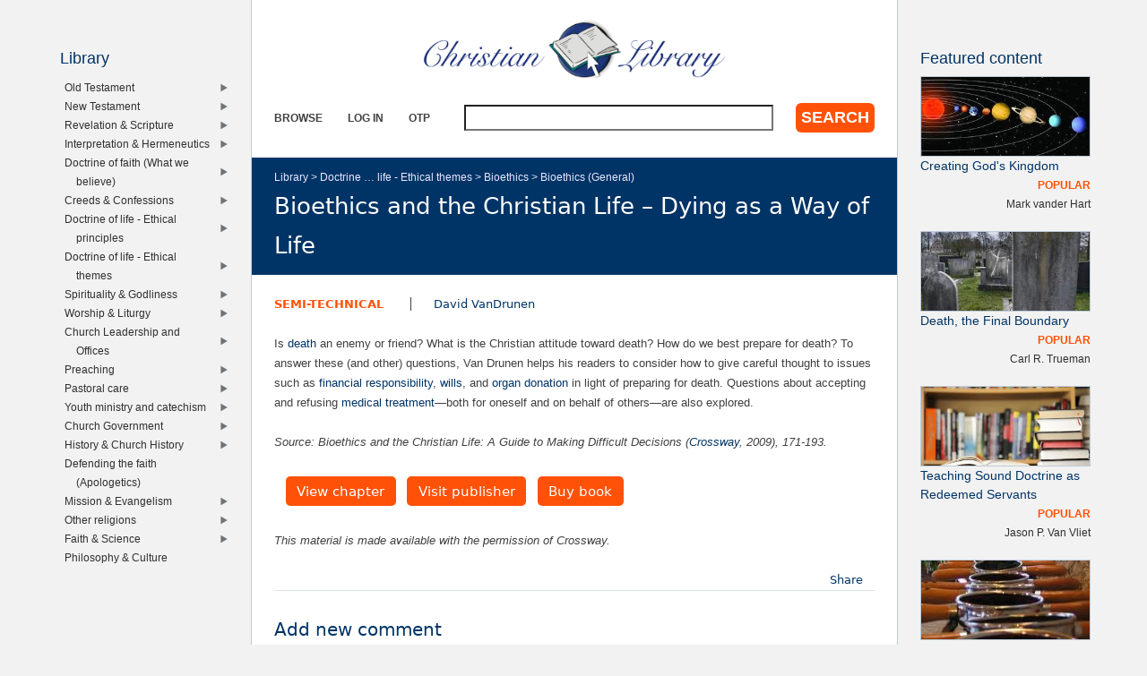

--- FILE ---
content_type: text/html; charset=utf-8
request_url: https://www.christianstudylibrary.org/book-preview/bioethics-and-christian-life-%E2%80%93-dying-way-life
body_size: 9811
content:
<!DOCTYPE html>
<!--[if IEMobile 7]><html class="iem7"  lang="en" dir="ltr"><![endif]-->
<!--[if lte IE 6]><html class="lt-ie9 lt-ie8 lt-ie7"  lang="en" dir="ltr"><![endif]-->
<!--[if (IE 7)&(!IEMobile)]><html class="lt-ie9 lt-ie8"  lang="en" dir="ltr"><![endif]-->
<!--[if IE 8]><html class="lt-ie9"  lang="en" dir="ltr"><![endif]-->
<!--[if (gte IE 9)|(gt IEMobile 7)]><!--><html  lang="en" dir="ltr"><!--<![endif]-->

<head>
  <!--[if IE]><![endif]-->
<link rel="dns-prefetch" href="//www.googletagmanager.com" />
<link rel="preconnect" href="//www.googletagmanager.com" />
<meta charset="utf-8" />
<meta name="Generator" content="Drupal 7 (http://drupal.org)" />
<link rel="canonical" href="/book-preview/bioethics-and-christian-life-%E2%80%93-dying-way-life" />
<link rel="shortlink" href="/node/29476" />
<script src="https://www.google.com/recaptcha/api.js?hl=en" async="async" defer="defer"></script>
<link rel="shortcut icon" href="https://www.christianstudylibrary.org/sites/all/themes/rsc2014_cl/favicon.ico" type="image/vnd.microsoft.icon" />
<link rel="manifest" href="/files/pub/pwa/manifest.json" />
<meta name="theme-color" content="#003466" />
<meta name="theme-color" content="#003466" />
<meta name="google-site-verification" content="9IjCIyPLJJ52UIDC00-aG-CiLfQGT4YuJD3XghhSTYY" />
  <title>Bioethics and the Christian Life – Dying as a Way of Life | Christian Library</title>

      <meta name="MobileOptimized" content="width">
    <meta name="HandheldFriendly" content="true">
    <meta name="viewport" content="width=device-width">
    <!--[if IEMobile]><meta http-equiv="cleartype" content="on"><![endif]-->

  <link type="text/css" rel="stylesheet" href="/files/pub/advagg_css/css__UzNBtFc8Z4mIXlJCG3IrnO2eYNvxQRKl8KHbi_i73pw__s3vatyCBsBM5l9wW6sEvctVhfLg40MgsaGEA-q1Vrqs__Ly8WfPALUroMiDsPK9yEssHMOlDHJ_aN92f29qfgitc.css" media="all" />
<link type="text/css" rel="stylesheet" href="/files/pub/advagg_css/css__GqaWrrgiQEFeDtWCMU0d0Ojpkb7kGyee-Gj_BE7Cfx4__Bu0cyb8a4ryJ_mChwnni3MQq72fb0nMVAMLes37b0Y0__Ly8WfPALUroMiDsPK9yEssHMOlDHJ_aN92f29qfgitc.css" media="all" />
<link type="text/css" rel="stylesheet" href="/files/pub/advagg_css/css__rU3WLt_-Hlsx2wFCccrso2PbgsJ5Dq6pdDQNUqK9v1Y__jYMOyCwkeeWX4KvLeu7GhjzHVkW5HDKp2hWWBDkyRSE__Ly8WfPALUroMiDsPK9yEssHMOlDHJ_aN92f29qfgitc.css" media="all" />
<link type="text/css" rel="stylesheet" href="/files/pub/advagg_css/css__ec8EOa3wQIEQvv9pakT5A-gKtPNjZAgyimsLgSeXqGs__YVdYMnKf0eMD42b3sZMV65MPNqsnOzPRDrtukoSMNNY__Ly8WfPALUroMiDsPK9yEssHMOlDHJ_aN92f29qfgitc.css" media="all" />
<link type="text/css" rel="stylesheet" href="/files/pub/advagg_css/css__eFKSCujfWyJYO8J-qSi6T_n29lROS8isvrxzANeHaAY__D_EUHDAfEQdxcLiSDY7hREUWkG1Ge56_h2z3Er8V188__Ly8WfPALUroMiDsPK9yEssHMOlDHJ_aN92f29qfgitc.css" media="all" />
<link type="text/css" rel="stylesheet" href="/files/pub/advagg_css/css__lF-dHl5GH8bnsqf-Nis_r2wR4cuUn8-akakGjkx_nk4__sfPRvQgqvy33auLcK7JJoLY_2HHCnowOYnO4Jfbn0r0__Ly8WfPALUroMiDsPK9yEssHMOlDHJ_aN92f29qfgitc.css" media="all" />
<style>div.a24b5_field{display:none;visibility:hidden;}
div.ae85d_field{display:none;visibility:hidden;}
</style>
<link type="text/css" rel="stylesheet" href="/files/pub/advagg_css/css__u0lF9ZGPdpo2NY_K2Ans2z5_nPbQKIXLUF6p-IWCCbU__eODTV82ydJWvu7crPlGOB2RGtTIRkPWO52SdvQDrqow__Ly8WfPALUroMiDsPK9yEssHMOlDHJ_aN92f29qfgitc.css" media="all" />
<link type="text/css" rel="stylesheet" href="/files/pub/advagg_css/css__tMLy4IVZrljboy3txT436iW6fyukbHA7qak9GuS3GzM__gFv0cvOQx__xN1sbCoSwozfXcnpDB_KK3pTOVzlkn5w__Ly8WfPALUroMiDsPK9yEssHMOlDHJ_aN92f29qfgitc.css" media="all" />
<link type="text/css" rel="stylesheet" href="/files/pub/advagg_css/css__5NKUn6_I8VIJ4wSIzdpdrI7qEo5KSzTWcr9MYtcY1zw__PKbCiKSecBps0chtCObCOgwEu343NyuQG66N-jiYpEQ__Ly8WfPALUroMiDsPK9yEssHMOlDHJ_aN92f29qfgitc.css" media="all" />
  <script src="/files/pub/advagg_js/js__9lnj37rjPu-35ceFR5d8McXoSIeAljH-gBesktg7WTM__2QiFnP3dfxjEEHWkK9tCksAEGSGbBx8HoTktDPM5Ycs__Ly8WfPALUroMiDsPK9yEssHMOlDHJ_aN92f29qfgitc.js"></script>
<script src="/files/pub/advagg_js/js__YT6D1B_BKxvm6JCH_t9sZNI5L6yITa_DlU5QcSlOkAU__OXobH7d1IP1o3WABlniIrU_-pcJacVSIPUv9bpD-6pQ__Ly8WfPALUroMiDsPK9yEssHMOlDHJ_aN92f29qfgitc.js"></script>
<script src="/files/pub/advagg_js/js__ylcODMPWo_13MLom5ZqWGQsJNZKFh4uV-YcKFVTNVmY__udl9eol5cfcZrwikn8Dwm7QH7SvVG2cLtO8U9MwiAl0__Ly8WfPALUroMiDsPK9yEssHMOlDHJ_aN92f29qfgitc.js"></script>
<script src="/files/pub/advagg_js/js__Q_WEx8Q3H0rSb5Os56ebrwoPjYGEq7AgQdACE-KnaGM__2w-bL8RkW2HUvouzl5Hjg4ZFSD7lziyG5-jPjeoPr28__Ly8WfPALUroMiDsPK9yEssHMOlDHJ_aN92f29qfgitc.js"></script>
<script src="/files/pub/advagg_js/js__m3pbxucwwliRM6ZsKHDUGnjcoWMl-bV34KIVvFyj2Xw__o5bqokhHNHuP6EclQxYVUzZT8fm4fxJ2LQVfZBtuI-c__Ly8WfPALUroMiDsPK9yEssHMOlDHJ_aN92f29qfgitc.js"></script>
<script>
(function($){Drupal.behaviors.a80f6cca1ffcae15545={attach:function(context,settings){$("input.a24b5_field").each(function(){f=$(this)[0];if(f.value.indexOf("554598cae1")==0){f.value="53"+f.value.substring(6)+"598af47265e48c30a_form";}});}};})(jQuery);</script>
<script>
(function($){Drupal.behaviors.a80f6cca1ff9aeb7055={attach:function(context,settings){$("input.ae85d_field").each(function(){f=$(this)[0];tok2=f.style.fontFamily;if(tok2.charAt(0)=="'"||tok2.charAt(0)=='"')tok2=tok2.substring(1,tok2.length-1);tok2=tok2.substring(1,tok2.length);if(f.value.indexOf("7055b9aeb7055")==0){f.value="d3"+f.value.substring(5)+tok2;}});}};}(jQuery));</script>
<script src="/files/pub/advagg_js/js__Bg-Oyw0EdZHoFiDPJGaRblSi6o8N85W9n2yZXjXiWMA__NXjFZXHvidDrkoewGg5Fy4sKC4nBXn02iVvdeQL9EYI__Ly8WfPALUroMiDsPK9yEssHMOlDHJ_aN92f29qfgitc.js"></script>
<script src="/files/pub/advagg_js/js__dTRSuW27RiJte-z_L4Px_rno5dZsdWKiU3HtuBiTSmc__qxx0tZ2oz4MKEStUB_CPRHqSQzyJ0TJSjo-52r5f8jw__Ly8WfPALUroMiDsPK9yEssHMOlDHJ_aN92f29qfgitc.js"></script>
<script async="async" src="https://www.googletagmanager.com/gtag/js?id=G-Y1HCK1XNG1"></script>
<script>window.dataLayer = window.dataLayer || [];function gtag(){dataLayer.push(arguments)};gtag("js", new Date());gtag("set", "developer_id.dMDhkMT", true);gtag("config", "G-Y1HCK1XNG1", {"groups":"default"});</script>
<script src="/files/pub/advagg_js/js__MZAPBJ4GvaSEJ4HTyjmOryTbmbq7IOuA34QngZQJayU__DvSScpBexH2b0al9OuD9DuBdl_ekCJLTX1IX6ZORuIg__Ly8WfPALUroMiDsPK9yEssHMOlDHJ_aN92f29qfgitc.js"></script>
<script src="/files/pub/advagg_js/js__tGZkF-hIGRkTtjWFP2nTaKLYNlkYXMtD5rHy8Ww_fgk__HaZKe2pCVFEEsrcvpJj-XE6D90_HF9uG-aqGcUUuahI__Ly8WfPALUroMiDsPK9yEssHMOlDHJ_aN92f29qfgitc.js"></script>
<script src="/files/pub/advagg_js/js__pyurKghNTTp_Fj19GqqymM1WFdEhFJOCqTLIBKJDHSk__CLmNY5B2TB6fbjGw4_1wXlBCx_a4o8cypm632MpsMlw__Ly8WfPALUroMiDsPK9yEssHMOlDHJ_aN92f29qfgitc.js"></script>
<script>window.a2a_config=window.a2a_config||{};window.da2a={done:false,html_done:false,script_ready:false,script_load:function(){var a=document.createElement('script'),s=document.getElementsByTagName('script')[0];a.type='text/javascript';a.async=true;a.src='https://static.addtoany.com/menu/page.js';s.parentNode.insertBefore(a,s);da2a.script_load=function(){};},script_onready:function(){da2a.script_ready=true;if(da2a.html_done)da2a.init();},init:function(){for(var i=0,el,target,targets=da2a.targets,length=targets.length;i<length;i++){el=document.getElementById('da2a_'+(i+1));target=targets[i];a2a_config.linkname=target.title;a2a_config.linkurl=target.url;if(el){a2a.init('page',{target:el});el.id='';}da2a.done=true;}da2a.targets=[];}};(function ($){Drupal.behaviors.addToAny = {attach: function (context, settings) {if (context !== document && window.da2a) {if(da2a.script_ready)a2a.init_all();da2a.script_load();}}}})(jQuery);a2a_config.callbacks=a2a_config.callbacks||[];a2a_config.callbacks.push({ready:da2a.script_onready});a2a_config.overlays=a2a_config.overlays||[];a2a_config.templates=a2a_config.templates||{};a2a_config.no_3p=1;a2a_config.onclick = true;</script>
<script src="/files/pub/advagg_js/js__18FEYdw9eyol6G2mTjOGz5T9C0O0G16cTWV5XiY5k64__bLkuqg3BHSG4lP18f5w3kyXlW0Z3V-jWjYT2A6qpwMc__Ly8WfPALUroMiDsPK9yEssHMOlDHJ_aN92f29qfgitc.js"></script>
<script>jQuery.extend(Drupal.settings, {"basePath":"\/","pathPrefix":"","setHasJsCookie":0,"ajaxPageState":{"theme":"rsc2014_cl","theme_token":"jaauAQt6yE2bh7tGlA-mE_WzvEV446EgJT3BGj23Vxw","css":{"sites\/all\/modules\/rsc_cl\/bibly.min.css":1,"modules\/system\/system.base.css":1,"modules\/system\/system.menus.css":1,"modules\/system\/system.messages.css":1,"modules\/system\/system.theme.css":1,"misc\/ui\/jquery.ui.core.css":1,"misc\/ui\/jquery.ui.theme.css":1,"misc\/ui\/jquery.ui.menu.css":1,"misc\/ui\/jquery.ui.autocomplete.css":1,"modules\/comment\/comment.css":1,"modules\/field\/theme\/field.css":1,"modules\/node\/node.css":1,"modules\/search\/search.css":1,"sites\/all\/modules\/rsc_user\/css\/user.css":1,"sites\/all\/modules\/views\/css\/views.css":1,"sites\/all\/modules\/ckeditor\/css\/ckeditor.css":1,"sites\/all\/modules\/apachesolr_autocomplete\/apachesolr_autocomplete.css":1,"sites\/all\/modules\/ctools\/css\/ctools.css":1,"modules\/filter\/filter.css":1,"sites\/all\/themes\/rsc2014\/system.menus.css":1,"sites\/all\/themes\/rsc2014\/system.messages.css":1,"sites\/all\/themes\/rsc2014\/system.theme.css":1,"sites\/all\/themes\/rsc2014\/css\/base.css":1,"sites\/all\/themes\/rsc2014_cl\/css\/cl.css":1,"sites\/all\/themes\/rsc2014\/css\/lib.css":1},"js":{"sites\/all\/modules\/rsc_cl\/bibly.min.js":1,"sites\/all\/modules\/pwa\/js\/serviceworker-load.js":1,"sites\/all\/modules\/jquery_update\/replace\/jquery\/1.12\/jquery.min.js":1,"misc\/jquery-extend-3.4.0.js":1,"misc\/jquery-html-prefilter-3.5.0-backport.js":1,"misc\/jquery.once.js":1,"misc\/drupal.js":1,"sites\/all\/modules\/jquery_update\/js\/jquery_browser.js":1,"sites\/all\/modules\/jquery_update\/replace\/ui\/ui\/minified\/jquery.ui.core.min.js":1,"sites\/all\/modules\/jquery_update\/replace\/ui\/ui\/minified\/jquery.ui.widget.min.js":1,"sites\/all\/modules\/jquery_update\/replace\/ui\/ui\/minified\/jquery.ui.position.min.js":1,"misc\/ui\/jquery.ui.position-1.13.0-backport.js":1,"sites\/all\/modules\/jquery_update\/replace\/ui\/ui\/minified\/jquery.ui.menu.min.js":1,"sites\/all\/modules\/jquery_update\/replace\/ui\/ui\/minified\/jquery.ui.autocomplete.min.js":1,"misc\/form-single-submit.js":1,"misc\/form.js":1,"sites\/all\/modules\/entityreference\/js\/entityreference.js":1,"sites\/all\/modules\/rsc_library\/js\/rsc_library.js":1,"sites\/all\/modules\/rsc_taxonomy\/rsc_taxonomy.js":1,"sites\/all\/modules\/apachesolr_autocomplete\/apachesolr_autocomplete_jqueryui.js":1,"sites\/all\/modules\/rsc_attachment_formatter\/rsc_attachment_formatter_dropdown.js":1,"sites\/all\/modules\/captcha\/captcha.js":1,"sites\/all\/modules\/google_analytics\/googleanalytics.js":1,"https:\/\/www.googletagmanager.com\/gtag\/js?id=G-Y1HCK1XNG1":1,"misc\/textarea.js":1,"modules\/filter\/filter.js":1,"sites\/all\/modules\/antibot\/js\/antibot.js":1,"sites\/all\/themes\/rsc2014\/js\/all.js":1}},"apachesolr_autocomplete":{"forms":{"search-block-form":{"id":"search-block-form","path":"\/apachesolr_autocomplete_callback\/apachesolr_search_page%3Acore_search"}}},"googleanalytics":{"account":["G-Y1HCK1XNG1"],"trackOutbound":1,"trackMailto":1,"trackDownload":1,"trackDownloadExtensions":"7z|aac|arc|arj|asf|asx|avi|bin|csv|doc(x|m)?|dot(x|m)?|exe|flv|gif|gz|gzip|hqx|jar|jpe?g|js|mp(2|3|4|e?g)|mov(ie)?|msi|msp|pdf|phps|png|ppt(x|m)?|pot(x|m)?|pps(x|m)?|ppam|sld(x|m)?|thmx|qtm?|ra(m|r)?|sea|sit|tar|tgz|torrent|txt|wav|wma|wmv|wpd|xls(x|m|b)?|xlt(x|m)|xlam|xml|z|zip"},"urlIsAjaxTrusted":{"\/book-preview\/bioethics-and-christian-life-%E2%80%93-dying-way-life":true,"\/comment\/reply\/29476":true},"ckeditor":{"input_formats":{"html":{"customConfig":"\/sites\/all\/modules\/ckeditor\/ckeditor.config.js?t11eyg","defaultLanguage":"en","toolbar":"[\n    [\u0027Source\u0027],\n    [\u0027Cut\u0027,\u0027Copy\u0027,\u0027Paste\u0027,\u0027PasteText\u0027,\u0027PasteFromWord\u0027,\u0027-\u0027,\u0027SpellChecker\u0027,\u0027Scayt\u0027],\n    [\u0027Undo\u0027,\u0027Redo\u0027,\u0027Find\u0027,\u0027Replace\u0027,\u0027-\u0027,\u0027SelectAll\u0027],\n    [\u0027Image\u0027,\u0027Flash\u0027,\u0027Table\u0027,\u0027HorizontalRule\u0027,\u0027Smiley\u0027,\u0027SpecialChar\u0027,\u0027Iframe\u0027],\n    \u0027\/\u0027,\n    [\u0027Bold\u0027,\u0027Italic\u0027,\u0027Underline\u0027,\u0027Strike\u0027,\u0027-\u0027,\u0027Subscript\u0027,\u0027Superscript\u0027,\u0027-\u0027,\u0027RemoveFormat\u0027],\n    [\u0027NumberedList\u0027,\u0027BulletedList\u0027,\u0027-\u0027,\u0027Outdent\u0027,\u0027Indent\u0027,\u0027Blockquote\u0027,\u0027CreateDiv\u0027],\n    [\u0027JustifyLeft\u0027,\u0027JustifyCenter\u0027,\u0027JustifyRight\u0027,\u0027JustifyBlock\u0027,\u0027-\u0027,\u0027BidiLtr\u0027,\u0027BidiRtl\u0027,\u0027-\u0027,\u0027Language\u0027],\n    [\u0027Link\u0027,\u0027Unlink\u0027,\u0027Anchor\u0027],\n    \u0027\/\u0027,\n    [\u0027Styles\u0027,\u0027Format\u0027,\u0027Font\u0027,\u0027FontSize\u0027],\n    [\u0027TextColor\u0027,\u0027BGColor\u0027],\n    [\u0027Maximize\u0027,\u0027ShowBlocks\u0027],\n    [\u0027DrupalBreak\u0027]\n]","enterMode":1,"shiftEnterMode":2,"toolbarStartupExpanded":true,"width":"100%","skin":"moono","format_tags":"p;div;pre;address;h1;h2;h3;h4;h5;h6","show_toggle":"t","default":"t","allowedContent":true,"ss":"2","loadPlugins":{"imce":{"name":"imce","desc":"Plugin for inserting files from IMCE without image dialog","path":"\/sites\/all\/modules\/ckeditor\/plugins\/imce\/","buttons":{"IMCE":{"label":"IMCE","icon":"images\/icon.png"}},"default":"f"},"stylesheetparser":{"name":"stylesheetparser","desc":"Stylesheet Parser plugin. See \u003Ca href=\u0022http:\/\/ckeditor.com\/addon\/stylesheetparser\u0022\u003Eaddon page\u003C\/a\u003E for more details.","path":"\/\/cdn.ckeditor.com\/4.4.3\/full-all\/plugins\/stylesheetparser\/","buttons":false,"default":"f"},"tableresize":{"name":"tableresize","desc":"Table Resize plugin. See \u003Ca href=\u0022http:\/\/ckeditor.com\/addon\/tableresize\u0022\u003Eaddon page\u003C\/a\u003E for more details.","path":"\/\/cdn.ckeditor.com\/4.4.3\/full-all\/plugins\/tableresize\/","buttons":false,"default":"t"}},"entities":false,"entities_greek":false,"entities_latin":false,"scayt_autoStartup":false,"forcePasteAsPlainText":true,"filebrowserBrowseUrl":"\/imce?app=ckeditor%7Csendto%40ckeditor_imceSendTo%7C","js_conf":{"disableObjectResizing":true,"disallowedContent":"\u0027img{width,height};\u0027"},"stylesCombo_stylesSet":"drupal:\/sites\/all\/modules\/rsc_misc\/ckeditor\/ckeditor.styles.js?t11eyg","contentsCss":["\/sites\/all\/modules\/ckeditor\/css\/ckeditor.css?t11eyg","\/sites\/all\/modules\/rsc_misc\/ckeditor\/ckeditor.css?t11eyg"],"uiColor":"#D3D3D3"},"html_with_tags":{"customConfig":"\/sites\/all\/modules\/ckeditor\/ckeditor.config.js?t11eyg","defaultLanguage":"en","toolbar":"[\n    [\u0027Source\u0027],\n    [\u0027Cut\u0027,\u0027Copy\u0027,\u0027Paste\u0027,\u0027PasteText\u0027,\u0027PasteFromWord\u0027,\u0027-\u0027,\u0027SpellChecker\u0027,\u0027Scayt\u0027],\n    [\u0027Undo\u0027,\u0027Redo\u0027,\u0027Find\u0027,\u0027Replace\u0027,\u0027-\u0027,\u0027SelectAll\u0027],\n    [\u0027Image\u0027,\u0027Flash\u0027,\u0027Table\u0027,\u0027HorizontalRule\u0027,\u0027Smiley\u0027,\u0027SpecialChar\u0027,\u0027Iframe\u0027],\n    \u0027\/\u0027,\n    [\u0027Bold\u0027,\u0027Italic\u0027,\u0027Underline\u0027,\u0027Strike\u0027,\u0027-\u0027,\u0027Subscript\u0027,\u0027Superscript\u0027,\u0027-\u0027,\u0027RemoveFormat\u0027],\n    [\u0027NumberedList\u0027,\u0027BulletedList\u0027,\u0027-\u0027,\u0027Outdent\u0027,\u0027Indent\u0027,\u0027Blockquote\u0027,\u0027CreateDiv\u0027],\n    [\u0027JustifyLeft\u0027,\u0027JustifyCenter\u0027,\u0027JustifyRight\u0027,\u0027JustifyBlock\u0027,\u0027-\u0027,\u0027BidiLtr\u0027,\u0027BidiRtl\u0027,\u0027-\u0027,\u0027Language\u0027],\n    [\u0027Link\u0027,\u0027Unlink\u0027,\u0027Anchor\u0027],\n    \u0027\/\u0027,\n    [\u0027Styles\u0027,\u0027Format\u0027,\u0027Font\u0027,\u0027FontSize\u0027],\n    [\u0027TextColor\u0027,\u0027BGColor\u0027],\n    [\u0027Maximize\u0027,\u0027ShowBlocks\u0027],\n    [\u0027DrupalBreak\u0027]\n]","enterMode":1,"shiftEnterMode":2,"toolbarStartupExpanded":true,"width":"100%","skin":"moono","format_tags":"p;div;pre;address;h1;h2;h3;h4;h5;h6","show_toggle":"t","default":"t","allowedContent":true,"ss":"2","loadPlugins":{"imce":{"name":"imce","desc":"Plugin for inserting files from IMCE without image dialog","path":"\/sites\/all\/modules\/ckeditor\/plugins\/imce\/","buttons":{"IMCE":{"label":"IMCE","icon":"images\/icon.png"}},"default":"f"},"stylesheetparser":{"name":"stylesheetparser","desc":"Stylesheet Parser plugin. See \u003Ca href=\u0022http:\/\/ckeditor.com\/addon\/stylesheetparser\u0022\u003Eaddon page\u003C\/a\u003E for more details.","path":"\/\/cdn.ckeditor.com\/4.4.3\/full-all\/plugins\/stylesheetparser\/","buttons":false,"default":"f"},"tableresize":{"name":"tableresize","desc":"Table Resize plugin. See \u003Ca href=\u0022http:\/\/ckeditor.com\/addon\/tableresize\u0022\u003Eaddon page\u003C\/a\u003E for more details.","path":"\/\/cdn.ckeditor.com\/4.4.3\/full-all\/plugins\/tableresize\/","buttons":false,"default":"t"}},"entities":false,"entities_greek":false,"entities_latin":false,"scayt_autoStartup":false,"forcePasteAsPlainText":true,"filebrowserBrowseUrl":"\/imce?app=ckeditor%7Csendto%40ckeditor_imceSendTo%7C","js_conf":{"disableObjectResizing":true,"disallowedContent":"\u0027img{width,height};\u0027"},"stylesCombo_stylesSet":"drupal:\/sites\/all\/modules\/rsc_misc\/ckeditor\/ckeditor.styles.js?t11eyg","contentsCss":["\/sites\/all\/modules\/ckeditor\/css\/ckeditor.css?t11eyg","\/sites\/all\/modules\/rsc_misc\/ckeditor\/ckeditor.css?t11eyg"],"uiColor":"#D3D3D3"},"rsc_gig_full_html":{"customConfig":"\/sites\/all\/modules\/ckeditor\/ckeditor.config.js?t11eyg","defaultLanguage":"en","toolbar":"[\n    [\u0027Source\u0027],\n    [\u0027Cut\u0027,\u0027Copy\u0027,\u0027Paste\u0027,\u0027PasteText\u0027,\u0027PasteFromWord\u0027,\u0027-\u0027,\u0027SpellChecker\u0027,\u0027Scayt\u0027],\n    [\u0027Undo\u0027,\u0027Redo\u0027,\u0027Find\u0027,\u0027Replace\u0027,\u0027-\u0027,\u0027SelectAll\u0027],\n    [\u0027Image\u0027,\u0027Table\u0027,\u0027HorizontalRule\u0027,\u0027SpecialChar\u0027],\n    \u0027\/\u0027,\n    [\u0027Bold\u0027,\u0027Italic\u0027,\u0027Underline\u0027,\u0027Strike\u0027,\u0027-\u0027,\u0027Subscript\u0027,\u0027Superscript\u0027,\u0027-\u0027,\u0027RemoveFormat\u0027],\n    [\u0027NumberedList\u0027,\u0027BulletedList\u0027,\u0027-\u0027,\u0027Blockquote\u0027,\u0027CreateDiv\u0027],\n    [\u0027Link\u0027,\u0027Unlink\u0027],\n    \u0027\/\u0027,\n    [\u0027Styles\u0027,\u0027Format\u0027,\u0027Font\u0027,\u0027FontSize\u0027],\n    [\u0027Maximize\u0027,\u0027ShowBlocks\u0027]\n]","enterMode":1,"shiftEnterMode":2,"toolbarStartupExpanded":true,"width":"100%","skin":"moono","format_tags":"p;div;pre;address;h1;h2;h3;h4;h5;h6","show_toggle":"t","default":"t","allowedContent":true,"ss":"2","loadPlugins":{"imce":{"name":"imce","desc":"Plugin for inserting files from IMCE without image dialog","path":"\/sites\/all\/modules\/ckeditor\/plugins\/imce\/","buttons":{"IMCE":{"label":"IMCE","icon":"images\/icon.png"}},"default":"f"},"stylesheetparser":{"name":"stylesheetparser","desc":"Stylesheet Parser plugin. See \u003Ca href=\u0022http:\/\/ckeditor.com\/addon\/stylesheetparser\u0022\u003Eaddon page\u003C\/a\u003E for more details.","path":"\/\/cdn.ckeditor.com\/4.4.3\/full-all\/plugins\/stylesheetparser\/","buttons":false,"default":"f"},"tableresize":{"name":"tableresize","desc":"Table Resize plugin. See \u003Ca href=\u0022http:\/\/ckeditor.com\/addon\/tableresize\u0022\u003Eaddon page\u003C\/a\u003E for more details.","path":"\/\/cdn.ckeditor.com\/4.4.3\/full-all\/plugins\/tableresize\/","buttons":false,"default":"t"}},"entities":false,"entities_greek":false,"entities_latin":false,"scayt_autoStartup":false,"forcePasteAsPlainText":true,"filebrowserBrowseUrl":"\/imce?app=ckeditor%7Csendto%40ckeditor_imceSendTo%7C","js_conf":{"disableObjectResizing":true,"disallowedContent":"\u0027img{width,height};\u0027"},"stylesCombo_stylesSet":"drupal:\/sites\/all\/modules\/rsc_misc\/ckeditor\/ckeditor.styles.js?t11eyg","contentsCss":["\/sites\/all\/modules\/ckeditor\/css\/ckeditor.css?t11eyg","\/sites\/all\/modules\/rsc_misc\/ckeditor\/ckeditor.css?t11eyg"],"uiColor":"#D3D3D3"},"sl_html":{"customConfig":"\/sites\/all\/modules\/ckeditor\/ckeditor.config.js?t11eyg","defaultLanguage":"en","toolbar":"[\n    [\u0027Format\u0027,\u0027Bold\u0027,\u0027Italic\u0027,\u0027-\u0027,\u0027NumberedList\u0027,\u0027BulletedList\u0027,\u0027-\u0027,\u0027Link\u0027,\u0027Unlink\u0027]\n]","enterMode":1,"shiftEnterMode":2,"toolbarStartupExpanded":true,"width":"100%","skin":"moono","format_tags":"p;h1;h2;h3;h4;h5;h6","show_toggle":"t","default":"t","ss":"2","loadPlugins":[],"entities":false,"entities_greek":false,"entities_latin":false,"scayt_autoStartup":false,"stylesCombo_stylesSet":"drupal:\/sites\/all\/modules\/ckeditor\/ckeditor.styles.js?t11eyg","contentsCss":["\/sites\/all\/themes\/rsc2014\/css\/base.css?t11eyg","\/sites\/all\/modules\/ckeditor\/css\/ckeditor.css?t11eyg","\/sites\/all\/modules\/ckeditor\/css\/ckeditor.css?t11eyg","\/sites\/all\/themes\/rsc2014_cl\/css\/cl.css?t11eyg","\/sites\/all\/modules\/ckeditor\/css\/ckeditor.css?t11eyg"]}},"plugins":[],"textarea_default_format":{"edit-comment-body-und-0-value":"plain_text"},"timestamp":"t11eyg"},"antibot":{"forms":{"comment-form":{"action":"\/comment\/reply\/29476","key":"e847527f7a787af570755fdb684d7efe"}}},"pwa":{"path":"\/pwa\/serviceworker\/js","registrationEvent":"windowonload"}});</script>
      <!--[if lt IE 9]>
    <script src="/sites/all/themes/zen/js/html5-respond.js"></script>
    <![endif]-->
  </head>
<body class="html not-front not-logged-in two-sidebars page-node page-node- page-node-29476 node-type-rsc-library-book-preview section-book-preview role-anonymous-user" >
      <p id="skip-link">
      <a href="#main-menu" class="element-invisible element-focusable">Jump to navigation</a>
    </p>
      
<div id="page">

  <div id="midcol">

    <header class="header" id="header">

      <a href="/" title="Home" rel="home" class="header__logo" id="logo"><img src="https://www.christianstudylibrary.org/sites/all/themes/rsc2014_cl/logo.png" alt="Home" class="header__logo-image" /></a>
      <h1 class="header__site-name" id="site-name">
        <a href="/" title="Home" class="header__site-link" rel="home"><span>Christian Library</span></a>
      </h1>

        <div class="header__region region region-header">
    <div id="block-rsc-cl-main-menu" class="block block-rsc-cl block-menu block-rsc-cl-main-menu first odd">

      
  <div class="item-list"><h3>Main menu</h3><ul class="menu"><li class="first"><a href="/lib/browse">Browse</a></li>
<li><a href="/user/login">Log in</a></li>
<li class="last"><a href="/user/otp">OTP</a></li>
</ul></div>
</div>
<div id="block-search-form" class="block block-search block-search-form last even" role="search">

        <h2 class="block__title block-title">Search</h2>
    
  <form action="/book-preview/bioethics-and-christian-life-%E2%80%93-dying-way-life" method="post" id="search-block-form" accept-charset="UTF-8"><div><div class="form-item form-type-textfield form-item-search-block-form">
  <label class="element-invisible" for="edit-search-block-form--2">Search </label>
 <input title="Enter the terms you wish to search for." class="apachesolr-autocomplete form-text" data-apachesolr-autocomplete-id="search-block-form" type="text" id="edit-search-block-form--2" name="search_block_form" value="" size="15" maxlength="128" />
</div>
<div class="form-actions form-wrapper" id="edit-actions--2"><input type="submit" id="edit-submit--2" name="op" value="Search" class="form-submit" /></div><input type="hidden" name="form_build_id" value="form-cCRPFYUr6tG_U5wb0REmgTbQnBd6mF5TUpZosT_N5XA" />
<input type="hidden" name="form_id" value="search_block_form" />
</div></form>
</div>
  </div>

    </header>

    <div id="page-title-area">
      <nav class="breadcrumb" role="navigation"><h2 class="element-invisible">You are here</h2><ol><li><a href="/lib">Library</a>&nbsp;&gt;&nbsp;</li><li><a href="/lib/doctrine-life-ethical-themes" title="Doctrine of life - Ethical themes">Doctrine … life - Ethical themes</a>&nbsp;&gt;&nbsp;</li><li><a href="/lib/bioethics" title="Bioethics">Bioethics</a>&nbsp;&gt;&nbsp;</li><li><a href="/lib/bioethics-general" title="Bioethics (General)">Bioethics (General)</a></li></ol></nav>            <a id="main-content"></a>
                    <h1 class="page__title title" id="page-title">Bioethics and the Christian Life – Dying as a Way of Life</h1>
                </div>

    <div id="content" class="column" role="main">

                              


<article class="node-29476 node node-rsc-library-book-preview view-mode-full clearfix">

      <header>
                    <h2 class="node__title node-title" style="display:none;">
          <a href="/book-preview/bioethics-and-christian-life-%E2%80%93-dying-way-life">
            Bioethics and the Christian Life – Dying as a Way of Life          </a>
        </h2>
            
      
          </header>
  
  <ul class="info-before-summary"><li class="first"><span class="field field-name-rscl-difficulty- field-type-taxonomy-term-reference field-label-hidden"><a href="/diff/semi-technical">Semi-Technical</a></span>
</li> <li><span class="field field-name-rscl-author- field-type-taxonomy-term-reference field-label-hidden">
  <a href="/author/david-vandrunen">David VanDrunen</a></span>
</li></ul><div class="field field-name-rscl-summary field-type-text-long field-label-hidden"><p>Is <a href="/tag/death">death</a> an enemy or friend? What is the Christian attitude toward death? How do we best prepare for death? To answer these (and other) questions, Van Drunen helps his readers to consider how to give careful thought to issues such as <a href="/tag/financial-responsibility">financial responsibility</a>, <a href="/tag/wills">wills</a>, and <a href="/tag/organ-donation">organ donation</a> in light of preparing for death. Questions about accepting and refusing <a href="/tag/medical-treatment">medical treatment</a>—both for oneself and on behalf of others—are also explored.</p>
</div><p class="info-after-summary">Source: <span class="field field-name-rscl-book-title field-type-text field-label-hidden">Bioethics and the Christian Life: A Guide to Making Difficult Decisions</span> (<span class="field field-name-rscl-publisher- field-type-taxonomy-term-reference field-label-hidden"><a href="/taxonomy/term/13894">Crossway</a></span>, <span class="field field-name-rscl-date field-type-text field-label-hidden">2009</span>), <span class="field field-name-rscl-page-range field-type-text field-label-hidden">171-193.</span></p><ul class="book-links-list"><li class="first"><a href="https://www.christianstudylibrary.org/files/pub/book_previews/David-VanDrunen_Bioethics-and-the-Christian-Life_Dying-as-a-Way-of-Life.pdf" target="_blank">View chapter</a></li><li><a href="https://www.crossway.org/" target="_blank">Visit publisher</a></li><li><a href="https://www.crossway.org/books/bioethics-and-the-christian-life-tpb/" target="_blank">Buy book</a></li></ul><p class="field field-name-rscl-copyright- field-type-taxonomy-term-reference field-label-hidden rscl-copyright-notice">This material is made available with the permission of <span class='rscl-copyright-holder'>Crossway</span>.</p>

  <ul class="links inline"><li class="addtoany first last"><span><span class="a2a_kit a2a_target addtoany_list" id="da2a_1">
      
      <a class="a2a_dd addtoany_share_save" href="https://www.addtoany.com/share#url=https%3A%2F%2Fwww.christianstudylibrary.org%2Fbook-preview%2Fbioethics-and-christian-life-%25E2%2580%2593-dying-way-life&amp;title=Bioethics%20and%20the%20Christian%20Life%20%E2%80%93%20Dying%20as%20a%20Way%20of%20Life"> Share</a>
      
    </span>
    <script type="text/javascript">
<!--//--><![CDATA[//><!--
if(window.da2a)da2a.script_load();
//--><!]]>
</script></span></li>
</ul>  <section id="comments" class="comments comment-wrapper">
      
  
      <h2 class="comments__form-title title comment-form">Add new comment</h2>
    <noscript>
  <style>form.antibot { display: none !important; }</style>
  <div class="antibot-no-js antibot-message antibot-message-warning messages warning">
    You must have JavaScript enabled to use this form.  </div>
</noscript>
<form class="comment-form antibot" action="/antibot" method="post" id="comment-form" accept-charset="UTF-8"><div><div class="a24b5_field"><span class="description"> (If you're a human, don't change the following field)</span><div class="form-item form-type-textfield form-item-024-name">
  <label for="edit-024-name">Enter your name </label>
 <input class="a24b5_field form-text" autocomplete="off" type="text" id="edit-024-name" name="024_name" value="554598cae1554" size="60" maxlength="128" />
<div class="description">Your first name.</div>
</div>
</div><noscript>Please enable Javascript to use this form.</noscript><div class="ae85d_field"><span class="description"> (If you're a human, don't change the following field)</span><div class="form-item form-type-textfield form-item-de8-name">
  <label for="edit-de8-name">Enter your name </label>
 <input class="ae85d_field form-text" autocomplete="off" style="font-family: &quot;abfd966ff4b84d756_form&quot;" type="text" id="edit-de8-name" name="de8_name" value="7055b9aeb7055" size="60" maxlength="128" />
<div class="description">Your first name.</div>
</div>
</div><noscript>Please enable Javascript to use this form.</noscript><div class="form-item form-type-textfield form-item-name">
  <label for="edit-name">Your name </label>
 <input type="text" id="edit-name" name="name" value="" size="30" maxlength="60" class="form-text" />
</div>
<div class="form-item form-type-textfield form-item-subject">
  <label for="edit-subject">Subject </label>
 <input type="text" id="edit-subject" name="subject" value="" size="60" maxlength="64" class="form-text" />
</div>
<div class="field-type-text-long field-name-comment-body field-widget-text-textarea form-wrapper" id="edit-comment-body"><div id="comment-body-add-more-wrapper"><div class="text-format-wrapper"><div class="form-item form-type-textarea form-item-comment-body-und-0-value">
  <label for="edit-comment-body-und-0-value">Comment <span class="form-required" title="This field is required.">*</span></label>
 <div class="form-textarea-wrapper resizable"><textarea class="text-full form-textarea required" id="edit-comment-body-und-0-value" name="comment_body[und][0][value]" cols="60" rows="5"></textarea></div>
</div>
<fieldset class="filter-wrapper form-wrapper" id="edit-comment-body-und-0-format"><div class="fieldset-wrapper"><div class="filter-help form-wrapper" id="edit-comment-body-und-0-format-help"><p><a href="/filter/tips" target="_blank">More information about text formats</a></p></div><div class="filter-guidelines form-wrapper" id="edit-comment-body-und-0-format-guidelines"><div class="filter-guidelines-item filter-guidelines-plain_text"><h3>Plain text</h3><ul class="tips"><li>No HTML tags allowed.</li><li>Web page addresses and e-mail addresses turn into links automatically.</li><li>Lines and paragraphs break automatically.</li></ul></div></div></div></fieldset>
</div>
</div></div><input type="hidden" name="form_build_id" value="form-Tp077TqxQKqarzokhZ9uGZsmF14Irx7Cj2zA6NYsfwc" />
<input type="hidden" name="form_id" value="comment_node_rsc_library_book_preview_form" />
<input type="hidden" name="antibot_key" value="" />
<input type="hidden" name="timegate" value="1768920320" />
<div class="captcha"><input type="hidden" name="captcha_sid" value="22236228" />
<input type="hidden" name="captcha_token" value="aa22deae3419fa568bf67399057b473a" />
<input type="hidden" name="captcha_response" value="Google no captcha" />
<div class="g-recaptcha" data-sitekey="6LdzAcUSAAAAALLZfgVAyQa-Zwc5EXxXWtLBKvDC" data-theme="light" data-type="image"></div><input type="hidden" name="captcha_cacheable" value="1" />
</div><div class="form-actions form-wrapper" id="edit-actions"><input type="submit" id="edit-submit" name="op" value="Save" class="form-submit" /><input type="submit" id="edit-preview" name="op" value="Preview" class="form-submit" /></div></div></form>  </section>
</article>

    </div>

    
    
    
  </div>

      <aside class="sidebars">
        <section class="region region-sidebar-second column sidebar">
    <h1 class="element-invisible">Right sidebar</h1>
    <div id="block-rsc-library-feat-node" class="block block-rsc-library block-rsc-library-feat-node first last odd">

        <h2 class="block__title block-title">Featured content</h2>
    
  <div class='content' data-delta='feat_node' data-lid='2' data-modified='1755264819'><noscript>This list requires Javascript.</noscript></div>
</div>
  </section>
        <section class="region region-sidebar-first column sidebar">
    <h1 class="element-invisible">Left sidebar</h1>
    <div id="block-rsc-taxonomy-menu-4" class="block block-rsc-taxonomy block-rsc-taxonomy-menu-4 first last odd">

        <h2 class="block__title block-title">Library</h2>
    
  <div class='content' data-vid='4' data-modified='1755264784'><noscript>This menu requires Javascript.</noscript></div>
</div>
  </section>
    </aside>
  
</div>

  <footer id="footer" class="region region-footer">
    <div id="block-rsc-cite-short" class="block block-rsc-cite block-rsc-cite-short first last odd">

      
  <article class="node-4857 node node-rsc-cite-short view-mode-rscc_block clearfix">

  
    <blockquote>
    <a href="/quote/4857" class="field field-name-rscc-body field-type-text-long field-label-hidden">
      Faith is the sovereign antidote to covetousness  </a>
          <cite>
        <span class="field field-name-rscc-author- field-type-taxonomy-term-reference field-label-hidden">
      <a href="/author/john-calvin">John Calvin</a>  </span>
      </cite>
      </blockquote>
  
  <ul class="links inline"><li class="addtoany first last"><span><span class="a2a_kit a2a_target addtoany_list" id="da2a_2">
      
      <a class="a2a_dd addtoany_share_save" href="https://www.addtoany.com/share#url=https%3A%2F%2Fwww.christianstudylibrary.org%2Fquote%2F4857&amp;title="> Share</a>
      
    </span>
    </span></li>
</ul>
</article>

</div>
  </footer>

  <script src="/files/pub/advagg_js/js__Cq3isR4SxG3AbePSVUGAzdbetjaN-j8LJgK6IxnN_pM__uIn0Tg9pdfPQ1PHQkBYDTxITCsZS4GP-5HZDW2wYtjY__Ly8WfPALUroMiDsPK9yEssHMOlDHJ_aN92f29qfgitc.js"></script>
<script>bibly.enablePopups = true;
bibly.popupVersion = 'ESV';</script>
<script src="/files/pub/advagg_js/js__mRF0Ktu9Ft4KDOosKBW3q8e2bcGqzp82tKcg4QNP2NM__s-eRuMSQEbhsbv6DKJZKOg_d5OZ-lwnMXXUZmCmsKz0__Ly8WfPALUroMiDsPK9yEssHMOlDHJ_aN92f29qfgitc.js"></script>
<script>da2a.targets=[
{title:"Bioethics and the Christian Life \u2013 Dying as a Way of Life",url:"https:\/\/www.christianstudylibrary.org\/book-preview\/bioethics-and-christian-life-%E2%80%93-dying-way-life"},
{title:"",url:"https:\/\/www.christianstudylibrary.org\/quote\/4857"}];
da2a.html_done=true;if(da2a.script_ready&&!da2a.done)da2a.init();da2a.script_load();</script>
</body>
</html>


--- FILE ---
content_type: text/html; charset=UTF-8
request_url: https://www.christianstudylibrary.org/rsc_library_block/feat_node/2
body_size: 326262
content:
<div class="item-list"><ul><li class="first"><article class="node-1206 node node-rsc-library-article node-promoted view-mode-rscl_block clearfix">
  <span class="field field-name-rscl-featured-image field-type-image field-label-hidden"><a href='/article/empty-building'><img src="[data-uri]" /></a></span>  <header>
        <h3 class="node__title node-title"><a href="/article/empty-building">An Empty Building</a></h3>
      </header>
  <ul class="info-before-summary"><li class="first"><span class="field field-name-rscl-difficulty- field-type-taxonomy-term-reference field-label-hidden"><a href="/diff/popular">Popular</a></span>
</li> <li><span class="field field-name-rscl-author- field-type-taxonomy-term-reference field-label-hidden">
  <a href="/author/richard-aasman">Richard Aasman</a></span>
</li></ul></article>
</li>
<li><article class="node-2044 node node-rsc-library-article node-promoted view-mode-rscl_block clearfix">
  <span class="field field-name-rscl-featured-image field-type-image field-label-hidden"><a href='/article/stand-or-fall'><img src="[data-uri]" /></a></span>  <header>
        <h3 class="node__title node-title"><a href="/article/stand-or-fall">Stand or Fall?</a></h3>
      </header>
  <ul class="info-before-summary"><li class="first"><span class="field field-name-rscl-difficulty- field-type-taxonomy-term-reference field-label-hidden"><a href="/diff/popular">Popular</a></span>
</li> <li><span class="field field-name-rscl-author- field-type-taxonomy-term-reference field-label-hidden">
  <a href="/author/wes-l-bredenhof-0">Wes L. Bredenhof</a></span>
</li></ul></article>
</li>
<li><article class="node-42115 node node-rsc-library-link node-promoted view-mode-rscl_block clearfix">
  <span class="field field-name-rscl-featured-image field-type-image field-label-hidden"><a href='/link/i-want-walk-free-i-still-hear-chains-rattling'><img src="[data-uri]" /></a></span>  <header>
        <h3 class="node__title node-title"><a href="/link/i-want-walk-free-i-still-hear-chains-rattling">I Want to Walk Free, but I Still Hear the Chains Rattling</a></h3>
      </header>
  <ul class="info-before-summary"><li class="first"><span class="field field-name-rscl-difficulty- field-type-taxonomy-term-reference field-label-hidden"><a href="/diff/popular">Popular</a></span>
</li> <li><span class="field field-name-rscl-author- field-type-taxonomy-term-reference field-label-hidden">
  <a href="/author/richard-l-pratt">Richard L. Pratt</a></span>
</li></ul></article>
</li>
<li><article class="node-42779 node node-rsc-library-link node-promoted view-mode-rscl_block clearfix">
  <span class="field field-name-rscl-featured-image field-type-image field-label-hidden"><a href='/link/meaning-membership-and-church-accountability'><img src="[data-uri]" /></a></span>  <header>
        <h3 class="node__title node-title"><a href="/link/meaning-membership-and-church-accountability">The Meaning of Membership and Church Accountability</a></h3>
      </header>
  <ul class="info-before-summary"><li class="first"><span class="field field-name-rscl-difficulty- field-type-taxonomy-term-reference field-label-hidden"><a href="/diff/popular">Popular</a></span>
</li> <li><span class="field field-name-rscl-author- field-type-taxonomy-term-reference field-label-hidden">
  <a href="/author/bethlehem-baptist-church-staff">Bethlehem Baptist Church Staff</a></span>
</li></ul></article>
</li>
<li><article class="node-41940 node node-rsc-library-link node-promoted view-mode-rscl_block clearfix">
  <span class="field field-name-rscl-featured-image field-type-image field-label-hidden"><a href='/link/redemption-planned'><img src="[data-uri]" /></a></span>  <header>
        <h3 class="node__title node-title"><a href="/link/redemption-planned">Redemption Planned</a></h3>
      </header>
  <ul class="info-before-summary"><li class="first"><span class="field field-name-rscl-difficulty- field-type-taxonomy-term-reference field-label-hidden"><a href="/diff/popular">Popular</a></span>
</li> <li><span class="field field-name-rscl-author- field-type-taxonomy-term-reference field-label-hidden">
  <a href="/author/don-kistler">Don Kistler</a></span>
</li></ul></article>
</li>
<li><article class="node-42743 node node-rsc-library-link node-promoted view-mode-rscl_block clearfix">
  <span class="field field-name-rscl-featured-image field-type-image field-label-hidden"><a href='/link/do-i-not-hate-those-who-hate-you-o-lord'><img src="[data-uri]" /></a></span>  <header>
        <h3 class="node__title node-title"><a href="/link/do-i-not-hate-those-who-hate-you-o-lord">Do I Not Hate Those Who Hate You, O Lord?</a></h3>
      </header>
  <ul class="info-before-summary"><li class="first"><span class="field field-name-rscl-difficulty- field-type-taxonomy-term-reference field-label-hidden"><a href="/diff/popular">Popular</a></span>
</li> <li><span class="field field-name-rscl-author- field-type-taxonomy-term-reference field-label-hidden">
  <a href="/author/john-piper">John Piper</a></span>
</li></ul></article>
</li>
<li><article class="node-42214 node node-rsc-library-link node-promoted view-mode-rscl_block clearfix">
  <span class="field field-name-rscl-featured-image field-type-image field-label-hidden"><a href='/link/beyond-style-wars'><img src="[data-uri]" /></a></span>  <header>
        <h3 class="node__title node-title"><a href="/link/beyond-style-wars">Beyond Style Wars</a></h3>
      </header>
  <ul class="info-before-summary"><li class="first"><span class="field field-name-rscl-difficulty- field-type-taxonomy-term-reference field-label-hidden"><a href="/diff/popular">Popular</a></span>
</li> <li><span class="field field-name-rscl-author- field-type-taxonomy-term-reference field-label-hidden">
  <a href="/author/michael-horton">Michael Horton</a></span>
</li></ul></article>
</li>
<li><article class="node-43088 node node-rsc-library-link node-promoted view-mode-rscl_block clearfix">
  <span class="field field-name-rscl-featured-image field-type-image field-label-hidden"><a href='/link/what-does-it-mean-be-filled-spirit-biblical-investigation'><img src="[data-uri]" /></a></span>  <header>
        <h3 class="node__title node-title"><a href="/link/what-does-it-mean-be-filled-spirit-biblical-investigation">What Does It Mean to Be Filled with the Spirit? A Biblical Investigation</a></h3>
      </header>
  <ul class="info-before-summary"><li class="first"><span class="field field-name-rscl-difficulty- field-type-taxonomy-term-reference field-label-hidden"><a href="/diff/semi-technical">Semi-Technical</a></span>
</li> <li><span class="field field-name-rscl-author- field-type-taxonomy-term-reference field-label-hidden">
  <a href="/author/andreas-j-k%C3%B6stenberger">Andreas J. Köstenberger</a></span>
</li></ul></article>
</li>
<li><article class="node-42379 node node-rsc-library-link node-promoted view-mode-rscl_block clearfix">
  <span class="field field-name-rscl-featured-image field-type-image field-label-hidden"><a href='/link/liturgy-life'><img src="[data-uri]" /></a></span>  <header>
        <h3 class="node__title node-title"><a href="/link/liturgy-life">The Liturgy of Life</a></h3>
      </header>
  <ul class="info-before-summary"><li class="first"><span class="field field-name-rscl-difficulty- field-type-taxonomy-term-reference field-label-hidden"><a href="/diff/popular">Popular</a></span>
</li> <li><span class="field field-name-rscl-author- field-type-taxonomy-term-reference field-label-hidden">
  <a href="/author/peter-kloosterman">Peter Kloosterman</a></span>
</li></ul></article>
</li>
<li><article class="node-2142 node node-rsc-library-article node-promoted view-mode-rscl_block clearfix">
  <span class="field field-name-rscl-featured-image field-type-image field-label-hidden"><a href='/article/hospitality-evangelism'><img src="[data-uri]" /></a></span>  <header>
        <h3 class="node__title node-title"><a href="/article/hospitality-evangelism">Hospitality Evangelism</a></h3>
      </header>
  <ul class="info-before-summary"><li class="first"><span class="field field-name-rscl-difficulty- field-type-taxonomy-term-reference field-label-hidden"><a href="/diff/popular">Popular</a></span>
</li> <li><span class="field field-name-rscl-author- field-type-taxonomy-term-reference field-label-hidden">
  <a href="/author/richard-p-kaufmann">Richard P. Kaufmann</a></span>
</li></ul></article>
</li>
<li><article class="node-42227 node node-rsc-library-link node-promoted view-mode-rscl_block clearfix">
  <span class="field field-name-rscl-featured-image field-type-image field-label-hidden"><a href='/link/death-final-boundary'><img src="[data-uri]" /></a></span>  <header>
        <h3 class="node__title node-title"><a href="/link/death-final-boundary">Death, the Final Boundary</a></h3>
      </header>
  <ul class="info-before-summary"><li class="first"><span class="field field-name-rscl-difficulty- field-type-taxonomy-term-reference field-label-hidden"><a href="/diff/popular">Popular</a></span>
</li> <li><span class="field field-name-rscl-author- field-type-taxonomy-term-reference field-label-hidden">
  <a href="/author/carl-r-trueman">Carl R. Trueman</a></span>
</li></ul></article>
</li>
<li><article class="node-1738 node node-rsc-library-article node-promoted view-mode-rscl_block clearfix">
  <span class="field field-name-rscl-featured-image field-type-image field-label-hidden"><a href='/article/love-command'><img src="[data-uri]" /></a></span>  <header>
        <h3 class="node__title node-title"><a href="/article/love-command">Love Is a Command</a></h3>
      </header>
  <ul class="info-before-summary"><li class="first"><span class="field field-name-rscl-difficulty- field-type-taxonomy-term-reference field-label-hidden"><a href="/diff/popular">Popular</a></span>
</li> <li><span class="field field-name-rscl-author- field-type-taxonomy-term-reference field-label-hidden">
  <a href="/author/paul-aasman">Paul Aasman</a></span>
</li></ul></article>
</li>
<li><article class="node-42242 node node-rsc-library-link node-promoted view-mode-rscl_block clearfix">
  <span class="field field-name-rscl-featured-image field-type-image field-label-hidden"><a href='/link/how-listen-sermon'><img src="[data-uri]" /></a></span>  <header>
        <h3 class="node__title node-title"><a href="/link/how-listen-sermon">How to Listen to a Sermon</a></h3>
      </header>
  <ul class="info-before-summary"><li class="first"><span class="field field-name-rscl-difficulty- field-type-taxonomy-term-reference field-label-hidden"><a href="/diff/popular">Popular</a></span>
</li> <li><span class="field field-name-rscl-author- field-type-taxonomy-term-reference field-label-hidden">
  <a href="/author/derek-w-h-thomas">Derek W. H. Thomas</a></span>
</li></ul></article>
</li>
<li><article class="node-42970 node node-rsc-library-link node-promoted view-mode-rscl_block clearfix">
  <span class="field field-name-rscl-featured-image field-type-image field-label-hidden"><a href='/link/evangelization-thought-and-practice-john-calvin'><img src="[data-uri]" /></a></span>  <header>
        <h3 class="node__title node-title"><a href="/link/evangelization-thought-and-practice-john-calvin">Evangelization in the Thought and Practice of John Calvin</a></h3>
      </header>
  <ul class="info-before-summary"><li class="first"><span class="field field-name-rscl-difficulty- field-type-taxonomy-term-reference field-label-hidden"><a href="/diff/semi-technical">Semi-Technical</a></span>
</li> <li><span class="field field-name-rscl-author- field-type-taxonomy-term-reference field-label-hidden">
  <a href="/author/pete-wilcox">Pete Wilcox</a></span>
</li></ul></article>
</li>
<li><article class="node-43018 node node-rsc-library-link node-promoted view-mode-rscl_block clearfix">
  <span class="field field-name-rscl-featured-image field-type-image field-label-hidden"><a href='/link/word-lord-bible-and-worship'><img src="[data-uri]" /></a></span>  <header>
        <h3 class="node__title node-title"><a href="/link/word-lord-bible-and-worship">This Is the Word of the Lord: The Bible and Worship</a></h3>
      </header>
  <ul class="info-before-summary"><li class="first"><span class="field field-name-rscl-difficulty- field-type-taxonomy-term-reference field-label-hidden"><a href="/diff/semi-technical">Semi-Technical</a></span>
</li> <li><span class="field field-name-rscl-author- field-type-taxonomy-term-reference field-label-hidden">
  <a href="/author/mark-earey">Mark Earey</a></span>
</li></ul></article>
</li>
<li><article class="node-2964 node node-rsc-library-article node-promoted view-mode-rscl_block clearfix">
  <span class="field field-name-rscl-featured-image field-type-image field-label-hidden"><a href='/article/good-bad-or-indifferent-wealth-according-old-testament'><img src="[data-uri]" /></a></span>  <header>
        <h3 class="node__title node-title"><a href="/article/good-bad-or-indifferent-wealth-according-old-testament">Good, Bad, or Indifferent? Wealth according to the Old Testament</a></h3>
      </header>
  <ul class="info-before-summary"><li class="first"><span class="field field-name-rscl-difficulty- field-type-taxonomy-term-reference field-label-hidden"><a href="/diff/popular">Popular</a></span>
</li> <li><span class="field field-name-rscl-author- field-type-taxonomy-term-reference field-label-hidden">
  <a href="/author/v-phillips-long">V. Phillips Long</a></span>
</li></ul></article>
</li>
<li><article class="node-41938 node node-rsc-library-link node-promoted view-mode-rscl_block clearfix">
  <span class="field field-name-rscl-featured-image field-type-image field-label-hidden"><a href='/link/lawless-generation'><img src="[data-uri]" /></a></span>  <header>
        <h3 class="node__title node-title"><a href="/link/lawless-generation">The Lawless Generation</a></h3>
      </header>
  <ul class="info-before-summary"><li class="first"><span class="field field-name-rscl-difficulty- field-type-taxonomy-term-reference field-label-hidden"><a href="/diff/popular">Popular</a></span>
</li> <li><span class="field field-name-rscl-author- field-type-taxonomy-term-reference field-label-hidden">
  <a href="/author/barrett-l-gritters">Barrett L. Gritters</a></span>
</li></ul></article>
</li>
<li><article class="node-41887 node node-rsc-library-link node-promoted view-mode-rscl_block clearfix">
  <span class="field field-name-rscl-featured-image field-type-image field-label-hidden"><a href='/link/alone-not-lonely-0'><img src="[data-uri]" /></a></span>  <header>
        <h3 class="node__title node-title"><a href="/link/alone-not-lonely-0">Alone, but Not Lonely</a></h3>
      </header>
  <ul class="info-before-summary"><li class="first"><span class="field field-name-rscl-difficulty- field-type-taxonomy-term-reference field-label-hidden"><a href="/diff/popular">Popular</a></span>
</li> <li><span class="field field-name-rscl-author- field-type-taxonomy-term-reference field-label-hidden">
  <a href="/author/ronald-l-cammenga">Ronald L. Cammenga</a></span>
</li></ul></article>
</li>
<li><article class="node-1113 node node-rsc-library-article node-promoted view-mode-rscl_block clearfix">
  <span class="field field-name-rscl-featured-image field-type-image field-label-hidden"><a href='/article/saving-faith-and-infant-baptism'><img src="[data-uri]" /></a></span>  <header>
        <h3 class="node__title node-title"><a href="/article/saving-faith-and-infant-baptism">Saving Faith and Infant Baptism</a></h3>
      </header>
  <ul class="info-before-summary"><li class="first"><span class="field field-name-rscl-difficulty- field-type-taxonomy-term-reference field-label-hidden"><a href="/diff/popular">Popular</a></span>
</li> <li><span class="field field-name-rscl-author- field-type-taxonomy-term-reference field-label-hidden">
  <a href="/author/james-w-scott">James W. Scott</a></span>
</li></ul></article>
</li>
<li><article class="node-309 node node-rsc-library-article node-promoted view-mode-rscl_block clearfix">
  <span class="field field-name-rscl-featured-image field-type-image field-label-hidden"><a href='/article/working-worship'><img src="[data-uri]" /></a></span>  <header>
        <h3 class="node__title node-title"><a href="/article/working-worship">Working on Worship</a></h3>
      </header>
  <ul class="info-before-summary"><li class="first"><span class="field field-name-rscl-difficulty- field-type-taxonomy-term-reference field-label-hidden"><a href="/diff/popular">Popular</a></span>
</li> <li><span class="field field-name-rscl-author- field-type-taxonomy-term-reference field-label-hidden">
  <a href="/author/rob-schouten">Rob A. Schouten</a></span>
</li></ul></article>
</li>
<li><article class="node-73 node node-rsc-library-article node-promoted view-mode-rscl_block clearfix">
  <span class="field field-name-rscl-featured-image field-type-image field-label-hidden"><a href='/article/hating-sin-and-sinner'><img src="[data-uri]" /></a></span>  <header>
        <h3 class="node__title node-title"><a href="/article/hating-sin-and-sinner">Hating Sin and the Sinner</a></h3>
      </header>
  <ul class="info-before-summary"><li class="first"><span class="field field-name-rscl-difficulty- field-type-taxonomy-term-reference field-label-hidden"><a href="/diff/popular">Popular</a></span>
</li> <li><span class="field field-name-rscl-author- field-type-taxonomy-term-reference field-label-hidden">
  <a href="/author/jakob-geertsema">Jakob Geertsema</a></span>
</li></ul></article>
</li>
<li><article class="node-41986 node node-rsc-library-link node-promoted view-mode-rscl_block clearfix">
  <span class="field field-name-rscl-featured-image field-type-image field-label-hidden"><a href='/link/wind-blows-where-it-wills'><img src="[data-uri]" /></a></span>  <header>
        <h3 class="node__title node-title"><a href="/link/wind-blows-where-it-wills">The Wind Blows Where It Wills</a></h3>
      </header>
  <ul class="info-before-summary"><li class="first"><span class="field field-name-rscl-difficulty- field-type-taxonomy-term-reference field-label-hidden"><a href="/diff/popular">Popular</a></span>
</li> <li><span class="field field-name-rscl-author- field-type-taxonomy-term-reference field-label-hidden">
  <a href="/author/o-palmer-robertson">O. Palmer Robertson</a></span>
</li></ul></article>
</li>
<li><article class="node-1770 node node-rsc-library-article node-promoted view-mode-rscl_block clearfix">
  <span class="field field-name-rscl-featured-image field-type-image field-label-hidden"><a href='/article/christians-and-art'><img src="[data-uri]" /></a></span>  <header>
        <h3 class="node__title node-title"><a href="/article/christians-and-art">Christians and Art</a></h3>
      </header>
  <ul class="info-before-summary"><li class="first"><span class="field field-name-rscl-difficulty- field-type-taxonomy-term-reference field-label-hidden"><a href="/diff/popular">Popular</a></span>
</li> <li><span class="field field-name-rscl-author- field-type-taxonomy-term-reference field-label-hidden">
  <a href="/author/nicolaas-h-gootjes">Nicolaas H. Gootjes</a></span>
</li></ul></article>
</li>
<li><article class="node-41988 node node-rsc-library-link node-promoted view-mode-rscl_block clearfix">
  <span class="field field-name-rscl-featured-image field-type-image field-label-hidden"><a href='/link/sophisticated-lady'><img src="[data-uri]" /></a></span>  <header>
        <h3 class="node__title node-title"><a href="/link/sophisticated-lady">Sophisticated Lady</a></h3>
      </header>
  <ul class="info-before-summary"><li class="first"><span class="field field-name-rscl-difficulty- field-type-taxonomy-term-reference field-label-hidden"><a href="/diff/popular">Popular</a></span>
</li> <li><span class="field field-name-rscl-author- field-type-taxonomy-term-reference field-label-hidden">
  <a href="/author/r-c-sproul-jr">R. C. Sproul Jr.</a></span>
</li></ul></article>
</li>
<li><article class="node-1152 node node-rsc-library-article node-promoted view-mode-rscl_block clearfix">
  <span class="field field-name-rscl-featured-image field-type-image field-label-hidden"><a href='/article/creating-gods-kingdom'><img src="[data-uri]" /></a></span>  <header>
        <h3 class="node__title node-title"><a href="/article/creating-gods-kingdom">Creating God&#039;s Kingdom</a></h3>
      </header>
  <ul class="info-before-summary"><li class="first"><span class="field field-name-rscl-difficulty- field-type-taxonomy-term-reference field-label-hidden"><a href="/diff/popular">Popular</a></span>
</li> <li><span class="field field-name-rscl-author- field-type-taxonomy-term-reference field-label-hidden">
  <a href="/author/mark-vander-hart">Mark vander Hart</a></span>
</li></ul></article>
</li>
<li><article class="node-294 node node-rsc-library-article node-promoted view-mode-rscl_block clearfix">
  <span class="field field-name-rscl-featured-image field-type-image field-label-hidden"><a href='/article/loving-yourself'><img src="[data-uri]" /></a></span>  <header>
        <h3 class="node__title node-title"><a href="/article/loving-yourself">Loving Yourself</a></h3>
      </header>
  <ul class="info-before-summary"><li class="first"><span class="field field-name-rscl-difficulty- field-type-taxonomy-term-reference field-label-hidden"><a href="/diff/popular">Popular</a></span>
</li> <li><span class="field field-name-rscl-author- field-type-taxonomy-term-reference field-label-hidden">
  <a href="/author/rob-schouten">Rob A. Schouten</a></span>
</li></ul></article>
</li>
<li><article class="node-830 node node-rsc-library-article node-promoted view-mode-rscl_block clearfix">
  <span class="field field-name-rscl-featured-image field-type-image field-label-hidden"><a href='/article/peter'><img src="[data-uri]" /></a></span>  <header>
        <h3 class="node__title node-title"><a href="/article/peter">Peter</a></h3>
      </header>
  <ul class="info-before-summary"><li class="first"><span class="field field-name-rscl-difficulty- field-type-taxonomy-term-reference field-label-hidden"><a href="/diff/popular">Popular</a></span>
</li> <li><span class="field field-name-rscl-author- field-type-taxonomy-term-reference field-label-hidden">
  <a href="/author/g-gunnink-0">G. Gunnink</a></span>
</li></ul></article>
</li>
<li><article class="node-41983 node node-rsc-library-link node-promoted view-mode-rscl_block clearfix">
  <span class="field field-name-rscl-featured-image field-type-image field-label-hidden"><a href='/link/fathers-love'><img src="[data-uri]" /></a></span>  <header>
        <h3 class="node__title node-title"><a href="/link/fathers-love">Of the Father&#039;s Love</a></h3>
      </header>
  <ul class="info-before-summary"><li class="first"><span class="field field-name-rscl-difficulty- field-type-taxonomy-term-reference field-label-hidden"><a href="/diff/popular">Popular</a></span>
</li> <li><span class="field field-name-rscl-author- field-type-taxonomy-term-reference field-label-hidden">
  <a href="/author/burk-parsons">Burk Parsons</a></span>
</li></ul></article>
</li>
<li><article class="node-42977 node node-rsc-library-link node-promoted view-mode-rscl_block clearfix">
  <span class="field field-name-rscl-featured-image field-type-image field-label-hidden"><a href='/link/lifelines-new-reproductive-technologies'><img src="[data-uri]" /></a></span>  <header>
        <h3 class="node__title node-title"><a href="/link/lifelines-new-reproductive-technologies">Lifelines: New Reproductive Technologies</a></h3>
      </header>
  <ul class="info-before-summary"><li class="first"><span class="field field-name-rscl-difficulty- field-type-taxonomy-term-reference field-label-hidden"><a href="/diff/semi-technical">Semi-Technical</a></span>
</li> <li><span class="field field-name-rscl-author- field-type-taxonomy-term-reference field-label-hidden">
  <a href="/author/jeremy-caddick">Jeremy Caddick</a></span>
</li></ul></article>
</li>
<li><article class="node-817 node node-rsc-library-article node-promoted view-mode-rscl_block clearfix">
  <span class="field field-name-rscl-featured-image field-type-image field-label-hidden"><a href='/article/seeker-sensitivity-bad-thing'><img src="[data-uri]" /></a></span>  <header>
        <h3 class="node__title node-title"><a href="/article/seeker-sensitivity-bad-thing">Is Seeker Sensitivity a Bad Thing?</a></h3>
      </header>
  <ul class="info-before-summary"><li class="first"><span class="field field-name-rscl-difficulty- field-type-taxonomy-term-reference field-label-hidden"><a href="/diff/popular">Popular</a></span>
</li> <li><span class="field field-name-rscl-author- field-type-taxonomy-term-reference field-label-hidden">
  <a href="/author/bill-dejong">Bill DeJong</a></span>
</li></ul></article>
</li>
<li><article class="node-43059 node node-rsc-library-link node-promoted view-mode-rscl_block clearfix">
  <span class="field field-name-rscl-featured-image field-type-image field-label-hidden"><a href='/link/mutual-encouragement-husband-and-wife-pastoral-ministry'><img src="[data-uri]" /></a></span>  <header>
        <h3 class="node__title node-title"><a href="/link/mutual-encouragement-husband-and-wife-pastoral-ministry">Mutual Encouragement as Husband and Wife in Pastoral Ministry</a></h3>
      </header>
  <ul class="info-before-summary"><li class="first"><span class="field field-name-rscl-difficulty- field-type-taxonomy-term-reference field-label-hidden"><a href="/diff/popular">Popular</a></span>
</li> <li><span class="field field-name-rscl-author- field-type-taxonomy-term-reference field-label-hidden">
  <a href="/author/brian-h-moore">Brian H. Moore</a></span>
</li></ul></article>
</li>
<li><article class="node-129 node node-rsc-library-article node-promoted view-mode-rscl_block clearfix">
  <span class="field field-name-rscl-featured-image field-type-image field-label-hidden"><a href='/article/task-deacons'><img src="[data-uri]" /></a></span>  <header>
        <h3 class="node__title node-title"><a href="/article/task-deacons">The Task of the Deacons</a></h3>
      </header>
  <ul class="info-before-summary"><li class="first"><span class="field field-name-rscl-difficulty- field-type-taxonomy-term-reference field-label-hidden"><a href="/diff/popular">Popular</a></span>
</li> <li><span class="field field-name-rscl-author- field-type-taxonomy-term-reference field-label-hidden">
  <a href="/author/clarence-bouwman-0">Clarence Bouwman</a></span>
</li></ul></article>
</li>
<li><article class="node-41947 node node-rsc-library-link node-promoted view-mode-rscl_block clearfix">
  <span class="field field-name-rscl-featured-image field-type-image field-label-hidden"><a href='/link/world-calamaties'><img src="[data-uri]" /></a></span>  <header>
        <h3 class="node__title node-title"><a href="/link/world-calamaties">World Calamaties</a></h3>
      </header>
  <ul class="info-before-summary"><li class="first"><span class="field field-name-rscl-difficulty- field-type-taxonomy-term-reference field-label-hidden"><a href="/diff/popular">Popular</a></span>
</li> <li><span class="field field-name-rscl-author- field-type-taxonomy-term-reference field-label-hidden">
  <a href="/author/barrett-l-gritters">Barrett L. Gritters</a></span>
</li></ul></article>
</li>
<li><article class="node-377 node node-rsc-library-article node-promoted view-mode-rscl_block clearfix">
  <span class="field field-name-rscl-featured-image field-type-image field-label-hidden"><a href='/article/christian-family-budget'><img src="[data-uri]" /></a></span>  <header>
        <h3 class="node__title node-title"><a href="/article/christian-family-budget">The Christian Family Budget</a></h3>
      </header>
  <ul class="info-before-summary"><li class="first"><span class="field field-name-rscl-difficulty- field-type-taxonomy-term-reference field-label-hidden"><a href="/diff/popular">Popular</a></span>
</li> <li><span class="field field-name-rscl-author- field-type-taxonomy-term-reference field-label-hidden">
  <a href="/author/klaas-stam">Klaas Stam</a></span>
</li></ul></article>
</li>
<li><article class="node-42986 node node-rsc-library-link node-promoted view-mode-rscl_block clearfix">
  <span class="field field-name-rscl-featured-image field-type-image field-label-hidden"><a href='/link/monarchs-and-message'><img src="[data-uri]" /></a></span>  <header>
        <h3 class="node__title node-title"><a href="/link/monarchs-and-message">The Monarchs and the Message</a></h3>
      </header>
  <ul class="info-before-summary"><li class="first"><span class="field field-name-rscl-difficulty- field-type-taxonomy-term-reference field-label-hidden"><a href="/diff/semi-technical">Semi-Technical</a></span>
</li> <li><span class="field field-name-rscl-author- field-type-taxonomy-term-reference field-label-hidden">
  <a href="/author/n-t-wright">N. T. Wright</a></span>
</li></ul></article>
</li>
<li><article class="node-42021 node node-rsc-library-link node-promoted view-mode-rscl_block clearfix">
  <span class="field field-name-rscl-featured-image field-type-image field-label-hidden"><a href='/link/heart-reformed-faith'><img src="[data-uri]" /></a></span>  <header>
        <h3 class="node__title node-title"><a href="/link/heart-reformed-faith">The Heart of the Reformed Faith</a></h3>
      </header>
  <ul class="info-before-summary"><li class="first"><span class="field field-name-rscl-difficulty- field-type-taxonomy-term-reference field-label-hidden"><a href="/diff/popular">Popular</a></span>
</li> <li><span class="field field-name-rscl-author- field-type-taxonomy-term-reference field-label-hidden">
  <a href="/author/stephen-rees">Stephen Rees</a></span>
</li></ul></article>
</li>
<li><article class="node-42060 node node-rsc-library-link node-promoted view-mode-rscl_block clearfix">
  <span class="field field-name-rscl-featured-image field-type-image field-label-hidden"><a href='/link/five-things-i-wish-i-had-known-about-being-father'><img src="[data-uri]" /></a></span>  <header>
        <h3 class="node__title node-title"><a href="/link/five-things-i-wish-i-had-known-about-being-father">Five Things I Wish I Had Known ... about Being a Father</a></h3>
      </header>
  <ul class="info-before-summary"><li class="first"><span class="field field-name-rscl-difficulty- field-type-taxonomy-term-reference field-label-hidden"><a href="/diff/popular">Popular</a></span>
</li> <li><span class="field field-name-rscl-author- field-type-taxonomy-term-reference field-label-hidden">
  <a href="/author/robert-andrews">Robert Andrews</a></span>
</li></ul></article>
</li>
<li><article class="node-267 node node-rsc-library-article node-promoted view-mode-rscl_block clearfix">
  <span class="field field-name-rscl-featured-image field-type-image field-label-hidden"><a href='/article/looking-good'><img src="[data-uri]" /></a></span>  <header>
        <h3 class="node__title node-title"><a href="/article/looking-good">Looking Good</a></h3>
      </header>
  <ul class="info-before-summary"><li class="first"><span class="field field-name-rscl-difficulty- field-type-taxonomy-term-reference field-label-hidden"><a href="/diff/basic">Basic</a></span>
</li> <li><span class="field field-name-rscl-author- field-type-taxonomy-term-reference field-label-hidden">
  <a href="/author/rob-schouten">Rob A. Schouten</a></span>
</li></ul></article>
</li>
<li><article class="node-2104 node node-rsc-library-article node-promoted view-mode-rscl_block clearfix">
  <span class="field field-name-rscl-featured-image field-type-image field-label-hidden"><a href='/article/teaching-sound-doctrine-redeemed-servants'><img src="[data-uri]" /></a></span>  <header>
        <h3 class="node__title node-title"><a href="/article/teaching-sound-doctrine-redeemed-servants">Teaching Sound Doctrine as Redeemed Servants</a></h3>
      </header>
  <ul class="info-before-summary"><li class="first"><span class="field field-name-rscl-difficulty- field-type-taxonomy-term-reference field-label-hidden"><a href="/diff/popular">Popular</a></span>
</li> <li><span class="field field-name-rscl-author- field-type-taxonomy-term-reference field-label-hidden">
  <a href="/author/jason-p-van-vliet">Jason P. Van Vliet</a></span>
</li></ul></article>
</li>
<li><article class="node-308 node node-rsc-library-article node-promoted view-mode-rscl_block clearfix">
  <span class="field field-name-rscl-featured-image field-type-image field-label-hidden"><a href='/article/unions'><img src="[data-uri]" /></a></span>  <header>
        <h3 class="node__title node-title"><a href="/article/unions">Unions</a></h3>
      </header>
  <ul class="info-before-summary"><li class="first"><span class="field field-name-rscl-difficulty- field-type-taxonomy-term-reference field-label-hidden"><a href="/diff/popular">Popular</a></span>
</li> <li><span class="field field-name-rscl-author- field-type-taxonomy-term-reference field-label-hidden">
  <a href="/author/george-p-van-popta">George P. van Popta</a></span>
</li></ul></article>
</li>
<li><article class="node-164 node node-rsc-library-article node-promoted view-mode-rscl_block clearfix">
  <span class="field field-name-rscl-featured-image field-type-image field-label-hidden"><a href='/article/acts-412-%E2%80%93-no-other-name'><img src="[data-uri]" /></a></span>  <header>
        <h3 class="node__title node-title"><a href="/article/acts-412-%E2%80%93-no-other-name">Acts 4:12 – No Other Name</a></h3>
      </header>
  <ul class="info-before-summary"><li class="first"><span class="field field-name-rscl-difficulty- field-type-taxonomy-term-reference field-label-hidden"><a href="/diff/popular">Popular</a></span>
</li> <li><span class="field field-name-rscl-author- field-type-taxonomy-term-reference field-label-hidden">
  <a href="/author/george-p-van-popta">George P. van Popta</a></span>
</li></ul></article>
</li>
<li><article class="node-43041 node node-rsc-library-link node-promoted view-mode-rscl_block clearfix">
  <span class="field field-name-rscl-featured-image field-type-image field-label-hidden"><a href='/link/scripture-and-christian-ethics'><img src="[data-uri]" /></a></span>  <header>
        <h3 class="node__title node-title"><a href="/link/scripture-and-christian-ethics">Scripture and Christian Ethics</a></h3>
      </header>
  <ul class="info-before-summary"><li class="first"><span class="field field-name-rscl-difficulty- field-type-taxonomy-term-reference field-label-hidden"><a href="/diff/technical">Technical</a></span>
</li> <li><span class="field field-name-rscl-author- field-type-taxonomy-term-reference field-label-hidden">
  <a href="/author/oliver-odonovan">Oliver O&#039;Donovan</a></span>
</li></ul></article>
</li>
<li><article class="node-582 node node-rsc-library-article node-promoted view-mode-rscl_block clearfix">
  <span class="field field-name-rscl-featured-image field-type-image field-label-hidden"><a href='/article/recipe-church-planting-book-acts'><img src="[data-uri]" /></a></span>  <header>
        <h3 class="node__title node-title"><a href="/article/recipe-church-planting-book-acts">The Recipe for Church Planting from the Book of Acts</a></h3>
      </header>
  <ul class="info-before-summary"><li class="first"><span class="field field-name-rscl-difficulty- field-type-taxonomy-term-reference field-label-hidden"><a href="/diff/popular">Popular</a></span>
</li> <li><span class="field field-name-rscl-author- field-type-taxonomy-term-reference field-label-hidden">
  <a href="/author/daniel-r-hyde-0">Daniel R. Hyde</a></span>
</li></ul></article>
</li>
<li><article class="node-42245 node node-rsc-library-link node-promoted view-mode-rscl_block clearfix">
  <span class="field field-name-rscl-featured-image field-type-image field-label-hidden"><a href='/link/cravings-and-conflicts'><img src="[data-uri]" /></a></span>  <header>
        <h3 class="node__title node-title"><a href="/link/cravings-and-conflicts">Cravings and Conflicts</a></h3>
      </header>
  <ul class="info-before-summary"><li class="first"><span class="field field-name-rscl-difficulty- field-type-taxonomy-term-reference field-label-hidden"><a href="/diff/popular">Popular</a></span>
</li> <li><span class="field field-name-rscl-author- field-type-taxonomy-term-reference field-label-hidden">
  <a href="/author/c-j-mahaney">C. J. Mahaney</a></span>
</li></ul></article>
</li>
<li><article class="node-41970 node node-rsc-library-link node-promoted view-mode-rscl_block clearfix">
  <span class="field field-name-rscl-featured-image field-type-image field-label-hidden"><a href='/link/sabbath-rest-0'><img src="[data-uri]" /></a></span>  <header>
        <h3 class="node__title node-title"><a href="/link/sabbath-rest-0">Sabbath Rest</a></h3>
      </header>
  <ul class="info-before-summary"><li class="first"><span class="field field-name-rscl-difficulty- field-type-taxonomy-term-reference field-label-hidden"><a href="/diff/popular">Popular</a></span>
</li> <li><span class="field field-name-rscl-author- field-type-taxonomy-term-reference field-label-hidden">
  <a href="/author/sinclair-b-ferguson">Sinclair B. Ferguson</a></span>
</li></ul></article>
</li>
<li><article class="node-285 node node-rsc-library-article node-promoted view-mode-rscl_block clearfix">
  <span class="field field-name-rscl-featured-image field-type-image field-label-hidden"><a href='/article/lift-your-hearts'><img src="[data-uri]" /></a></span>  <header>
        <h3 class="node__title node-title"><a href="/article/lift-your-hearts">Lift Up Your Hearts!</a></h3>
      </header>
  <ul class="info-before-summary"><li class="first"><span class="field field-name-rscl-difficulty- field-type-taxonomy-term-reference field-label-hidden"><a href="/diff/popular">Popular</a></span>
</li> <li><span class="field field-name-rscl-author- field-type-taxonomy-term-reference field-label-hidden">
  <a href="/author/daniel-r-hyde-0">Daniel R. Hyde</a></span>
</li></ul></article>
</li>
<li><article class="node-41997 node node-rsc-library-link node-promoted view-mode-rscl_block clearfix">
  <span class="field field-name-rscl-featured-image field-type-image field-label-hidden"><a href='/link/who-saves-whom'><img src="[data-uri]" /></a></span>  <header>
        <h3 class="node__title node-title"><a href="/link/who-saves-whom">Who Saves Whom?</a></h3>
      </header>
  <ul class="info-before-summary"><li class="first"><span class="field field-name-rscl-difficulty- field-type-taxonomy-term-reference field-label-hidden"><a href="/diff/popular">Popular</a></span>
</li> <li><span class="field field-name-rscl-author- field-type-taxonomy-term-reference field-label-hidden">
  <a href="/author/michael-horton">Michael Horton</a></span>
</li></ul></article>
</li>
<li><article class="node-43107 node node-rsc-library-link node-promoted view-mode-rscl_block clearfix">
  <span class="field field-name-rscl-featured-image field-type-image field-label-hidden"><a href='/link/reconstructing-biblical-model-giving'><img src="[data-uri]" /></a></span>  <header>
        <h3 class="node__title node-title"><a href="/link/reconstructing-biblical-model-giving">Reconstructing a Biblical Model for Giving</a></h3>
      </header>
  <ul class="info-before-summary"><li class="first"><span class="field field-name-rscl-difficulty- field-type-taxonomy-term-reference field-label-hidden"><a href="/diff/semi-technical">Semi-Technical</a></span>
</li> <li><span class="field field-name-rscl-author- field-type-taxonomy-term-reference field-label-hidden">
  <a href="/author/andreas-j-k%C3%B6stenberger">Andreas J. Köstenberger</a>,&nbsp;<a href="/author/david-croteau">David A. Croteau</a></span>
</li></ul></article>
</li>
<li><article class="node-42056 node node-rsc-library-link node-promoted view-mode-rscl_block clearfix">
  <span class="field field-name-rscl-featured-image field-type-image field-label-hidden"><a href='/link/dont-read-newspaper-read-book'><img src="[data-uri]" /></a></span>  <header>
        <h3 class="node__title node-title"><a href="/link/dont-read-newspaper-read-book">Don&#039;t Read a Newspaper, Read a Book</a></h3>
      </header>
  <ul class="info-before-summary"><li class="first"><span class="field field-name-rscl-difficulty- field-type-taxonomy-term-reference field-label-hidden"><a href="/diff/popular">Popular</a></span>
</li> <li><span class="field field-name-rscl-author- field-type-taxonomy-term-reference field-label-hidden">
  <a href="/author/jon-dykstra">Jon Dykstra</a></span>
</li></ul></article>
</li>
<li class="last"><article class="node-1840 node node-rsc-library-article node-promoted view-mode-rscl_block clearfix">
  <span class="field field-name-rscl-featured-image field-type-image field-label-hidden"><a href='/article/temples-holy-spirit'><img src="[data-uri]" /></a></span>  <header>
        <h3 class="node__title node-title"><a href="/article/temples-holy-spirit">Temples of the Holy Spirit</a></h3>
      </header>
  <ul class="info-before-summary"><li class="first"><span class="field field-name-rscl-difficulty- field-type-taxonomy-term-reference field-label-hidden"><a href="/diff/popular">Popular</a></span>
</li> <li><span class="field field-name-rscl-author- field-type-taxonomy-term-reference field-label-hidden">
  <a href="/author/willem-b-slomp">Willem B. Slomp</a></span>
</li></ul></article>
</li>
</ul></div>

--- FILE ---
content_type: text/html; charset=utf-8
request_url: https://www.google.com/recaptcha/api2/anchor?ar=1&k=6LdzAcUSAAAAALLZfgVAyQa-Zwc5EXxXWtLBKvDC&co=aHR0cHM6Ly93d3cuY2hyaXN0aWFuc3R1ZHlsaWJyYXJ5Lm9yZzo0NDM.&hl=en&type=image&v=PoyoqOPhxBO7pBk68S4YbpHZ&theme=light&size=normal&anchor-ms=20000&execute-ms=30000&cb=ivqqrzlo9083
body_size: 49476
content:
<!DOCTYPE HTML><html dir="ltr" lang="en"><head><meta http-equiv="Content-Type" content="text/html; charset=UTF-8">
<meta http-equiv="X-UA-Compatible" content="IE=edge">
<title>reCAPTCHA</title>
<style type="text/css">
/* cyrillic-ext */
@font-face {
  font-family: 'Roboto';
  font-style: normal;
  font-weight: 400;
  font-stretch: 100%;
  src: url(//fonts.gstatic.com/s/roboto/v48/KFO7CnqEu92Fr1ME7kSn66aGLdTylUAMa3GUBHMdazTgWw.woff2) format('woff2');
  unicode-range: U+0460-052F, U+1C80-1C8A, U+20B4, U+2DE0-2DFF, U+A640-A69F, U+FE2E-FE2F;
}
/* cyrillic */
@font-face {
  font-family: 'Roboto';
  font-style: normal;
  font-weight: 400;
  font-stretch: 100%;
  src: url(//fonts.gstatic.com/s/roboto/v48/KFO7CnqEu92Fr1ME7kSn66aGLdTylUAMa3iUBHMdazTgWw.woff2) format('woff2');
  unicode-range: U+0301, U+0400-045F, U+0490-0491, U+04B0-04B1, U+2116;
}
/* greek-ext */
@font-face {
  font-family: 'Roboto';
  font-style: normal;
  font-weight: 400;
  font-stretch: 100%;
  src: url(//fonts.gstatic.com/s/roboto/v48/KFO7CnqEu92Fr1ME7kSn66aGLdTylUAMa3CUBHMdazTgWw.woff2) format('woff2');
  unicode-range: U+1F00-1FFF;
}
/* greek */
@font-face {
  font-family: 'Roboto';
  font-style: normal;
  font-weight: 400;
  font-stretch: 100%;
  src: url(//fonts.gstatic.com/s/roboto/v48/KFO7CnqEu92Fr1ME7kSn66aGLdTylUAMa3-UBHMdazTgWw.woff2) format('woff2');
  unicode-range: U+0370-0377, U+037A-037F, U+0384-038A, U+038C, U+038E-03A1, U+03A3-03FF;
}
/* math */
@font-face {
  font-family: 'Roboto';
  font-style: normal;
  font-weight: 400;
  font-stretch: 100%;
  src: url(//fonts.gstatic.com/s/roboto/v48/KFO7CnqEu92Fr1ME7kSn66aGLdTylUAMawCUBHMdazTgWw.woff2) format('woff2');
  unicode-range: U+0302-0303, U+0305, U+0307-0308, U+0310, U+0312, U+0315, U+031A, U+0326-0327, U+032C, U+032F-0330, U+0332-0333, U+0338, U+033A, U+0346, U+034D, U+0391-03A1, U+03A3-03A9, U+03B1-03C9, U+03D1, U+03D5-03D6, U+03F0-03F1, U+03F4-03F5, U+2016-2017, U+2034-2038, U+203C, U+2040, U+2043, U+2047, U+2050, U+2057, U+205F, U+2070-2071, U+2074-208E, U+2090-209C, U+20D0-20DC, U+20E1, U+20E5-20EF, U+2100-2112, U+2114-2115, U+2117-2121, U+2123-214F, U+2190, U+2192, U+2194-21AE, U+21B0-21E5, U+21F1-21F2, U+21F4-2211, U+2213-2214, U+2216-22FF, U+2308-230B, U+2310, U+2319, U+231C-2321, U+2336-237A, U+237C, U+2395, U+239B-23B7, U+23D0, U+23DC-23E1, U+2474-2475, U+25AF, U+25B3, U+25B7, U+25BD, U+25C1, U+25CA, U+25CC, U+25FB, U+266D-266F, U+27C0-27FF, U+2900-2AFF, U+2B0E-2B11, U+2B30-2B4C, U+2BFE, U+3030, U+FF5B, U+FF5D, U+1D400-1D7FF, U+1EE00-1EEFF;
}
/* symbols */
@font-face {
  font-family: 'Roboto';
  font-style: normal;
  font-weight: 400;
  font-stretch: 100%;
  src: url(//fonts.gstatic.com/s/roboto/v48/KFO7CnqEu92Fr1ME7kSn66aGLdTylUAMaxKUBHMdazTgWw.woff2) format('woff2');
  unicode-range: U+0001-000C, U+000E-001F, U+007F-009F, U+20DD-20E0, U+20E2-20E4, U+2150-218F, U+2190, U+2192, U+2194-2199, U+21AF, U+21E6-21F0, U+21F3, U+2218-2219, U+2299, U+22C4-22C6, U+2300-243F, U+2440-244A, U+2460-24FF, U+25A0-27BF, U+2800-28FF, U+2921-2922, U+2981, U+29BF, U+29EB, U+2B00-2BFF, U+4DC0-4DFF, U+FFF9-FFFB, U+10140-1018E, U+10190-1019C, U+101A0, U+101D0-101FD, U+102E0-102FB, U+10E60-10E7E, U+1D2C0-1D2D3, U+1D2E0-1D37F, U+1F000-1F0FF, U+1F100-1F1AD, U+1F1E6-1F1FF, U+1F30D-1F30F, U+1F315, U+1F31C, U+1F31E, U+1F320-1F32C, U+1F336, U+1F378, U+1F37D, U+1F382, U+1F393-1F39F, U+1F3A7-1F3A8, U+1F3AC-1F3AF, U+1F3C2, U+1F3C4-1F3C6, U+1F3CA-1F3CE, U+1F3D4-1F3E0, U+1F3ED, U+1F3F1-1F3F3, U+1F3F5-1F3F7, U+1F408, U+1F415, U+1F41F, U+1F426, U+1F43F, U+1F441-1F442, U+1F444, U+1F446-1F449, U+1F44C-1F44E, U+1F453, U+1F46A, U+1F47D, U+1F4A3, U+1F4B0, U+1F4B3, U+1F4B9, U+1F4BB, U+1F4BF, U+1F4C8-1F4CB, U+1F4D6, U+1F4DA, U+1F4DF, U+1F4E3-1F4E6, U+1F4EA-1F4ED, U+1F4F7, U+1F4F9-1F4FB, U+1F4FD-1F4FE, U+1F503, U+1F507-1F50B, U+1F50D, U+1F512-1F513, U+1F53E-1F54A, U+1F54F-1F5FA, U+1F610, U+1F650-1F67F, U+1F687, U+1F68D, U+1F691, U+1F694, U+1F698, U+1F6AD, U+1F6B2, U+1F6B9-1F6BA, U+1F6BC, U+1F6C6-1F6CF, U+1F6D3-1F6D7, U+1F6E0-1F6EA, U+1F6F0-1F6F3, U+1F6F7-1F6FC, U+1F700-1F7FF, U+1F800-1F80B, U+1F810-1F847, U+1F850-1F859, U+1F860-1F887, U+1F890-1F8AD, U+1F8B0-1F8BB, U+1F8C0-1F8C1, U+1F900-1F90B, U+1F93B, U+1F946, U+1F984, U+1F996, U+1F9E9, U+1FA00-1FA6F, U+1FA70-1FA7C, U+1FA80-1FA89, U+1FA8F-1FAC6, U+1FACE-1FADC, U+1FADF-1FAE9, U+1FAF0-1FAF8, U+1FB00-1FBFF;
}
/* vietnamese */
@font-face {
  font-family: 'Roboto';
  font-style: normal;
  font-weight: 400;
  font-stretch: 100%;
  src: url(//fonts.gstatic.com/s/roboto/v48/KFO7CnqEu92Fr1ME7kSn66aGLdTylUAMa3OUBHMdazTgWw.woff2) format('woff2');
  unicode-range: U+0102-0103, U+0110-0111, U+0128-0129, U+0168-0169, U+01A0-01A1, U+01AF-01B0, U+0300-0301, U+0303-0304, U+0308-0309, U+0323, U+0329, U+1EA0-1EF9, U+20AB;
}
/* latin-ext */
@font-face {
  font-family: 'Roboto';
  font-style: normal;
  font-weight: 400;
  font-stretch: 100%;
  src: url(//fonts.gstatic.com/s/roboto/v48/KFO7CnqEu92Fr1ME7kSn66aGLdTylUAMa3KUBHMdazTgWw.woff2) format('woff2');
  unicode-range: U+0100-02BA, U+02BD-02C5, U+02C7-02CC, U+02CE-02D7, U+02DD-02FF, U+0304, U+0308, U+0329, U+1D00-1DBF, U+1E00-1E9F, U+1EF2-1EFF, U+2020, U+20A0-20AB, U+20AD-20C0, U+2113, U+2C60-2C7F, U+A720-A7FF;
}
/* latin */
@font-face {
  font-family: 'Roboto';
  font-style: normal;
  font-weight: 400;
  font-stretch: 100%;
  src: url(//fonts.gstatic.com/s/roboto/v48/KFO7CnqEu92Fr1ME7kSn66aGLdTylUAMa3yUBHMdazQ.woff2) format('woff2');
  unicode-range: U+0000-00FF, U+0131, U+0152-0153, U+02BB-02BC, U+02C6, U+02DA, U+02DC, U+0304, U+0308, U+0329, U+2000-206F, U+20AC, U+2122, U+2191, U+2193, U+2212, U+2215, U+FEFF, U+FFFD;
}
/* cyrillic-ext */
@font-face {
  font-family: 'Roboto';
  font-style: normal;
  font-weight: 500;
  font-stretch: 100%;
  src: url(//fonts.gstatic.com/s/roboto/v48/KFO7CnqEu92Fr1ME7kSn66aGLdTylUAMa3GUBHMdazTgWw.woff2) format('woff2');
  unicode-range: U+0460-052F, U+1C80-1C8A, U+20B4, U+2DE0-2DFF, U+A640-A69F, U+FE2E-FE2F;
}
/* cyrillic */
@font-face {
  font-family: 'Roboto';
  font-style: normal;
  font-weight: 500;
  font-stretch: 100%;
  src: url(//fonts.gstatic.com/s/roboto/v48/KFO7CnqEu92Fr1ME7kSn66aGLdTylUAMa3iUBHMdazTgWw.woff2) format('woff2');
  unicode-range: U+0301, U+0400-045F, U+0490-0491, U+04B0-04B1, U+2116;
}
/* greek-ext */
@font-face {
  font-family: 'Roboto';
  font-style: normal;
  font-weight: 500;
  font-stretch: 100%;
  src: url(//fonts.gstatic.com/s/roboto/v48/KFO7CnqEu92Fr1ME7kSn66aGLdTylUAMa3CUBHMdazTgWw.woff2) format('woff2');
  unicode-range: U+1F00-1FFF;
}
/* greek */
@font-face {
  font-family: 'Roboto';
  font-style: normal;
  font-weight: 500;
  font-stretch: 100%;
  src: url(//fonts.gstatic.com/s/roboto/v48/KFO7CnqEu92Fr1ME7kSn66aGLdTylUAMa3-UBHMdazTgWw.woff2) format('woff2');
  unicode-range: U+0370-0377, U+037A-037F, U+0384-038A, U+038C, U+038E-03A1, U+03A3-03FF;
}
/* math */
@font-face {
  font-family: 'Roboto';
  font-style: normal;
  font-weight: 500;
  font-stretch: 100%;
  src: url(//fonts.gstatic.com/s/roboto/v48/KFO7CnqEu92Fr1ME7kSn66aGLdTylUAMawCUBHMdazTgWw.woff2) format('woff2');
  unicode-range: U+0302-0303, U+0305, U+0307-0308, U+0310, U+0312, U+0315, U+031A, U+0326-0327, U+032C, U+032F-0330, U+0332-0333, U+0338, U+033A, U+0346, U+034D, U+0391-03A1, U+03A3-03A9, U+03B1-03C9, U+03D1, U+03D5-03D6, U+03F0-03F1, U+03F4-03F5, U+2016-2017, U+2034-2038, U+203C, U+2040, U+2043, U+2047, U+2050, U+2057, U+205F, U+2070-2071, U+2074-208E, U+2090-209C, U+20D0-20DC, U+20E1, U+20E5-20EF, U+2100-2112, U+2114-2115, U+2117-2121, U+2123-214F, U+2190, U+2192, U+2194-21AE, U+21B0-21E5, U+21F1-21F2, U+21F4-2211, U+2213-2214, U+2216-22FF, U+2308-230B, U+2310, U+2319, U+231C-2321, U+2336-237A, U+237C, U+2395, U+239B-23B7, U+23D0, U+23DC-23E1, U+2474-2475, U+25AF, U+25B3, U+25B7, U+25BD, U+25C1, U+25CA, U+25CC, U+25FB, U+266D-266F, U+27C0-27FF, U+2900-2AFF, U+2B0E-2B11, U+2B30-2B4C, U+2BFE, U+3030, U+FF5B, U+FF5D, U+1D400-1D7FF, U+1EE00-1EEFF;
}
/* symbols */
@font-face {
  font-family: 'Roboto';
  font-style: normal;
  font-weight: 500;
  font-stretch: 100%;
  src: url(//fonts.gstatic.com/s/roboto/v48/KFO7CnqEu92Fr1ME7kSn66aGLdTylUAMaxKUBHMdazTgWw.woff2) format('woff2');
  unicode-range: U+0001-000C, U+000E-001F, U+007F-009F, U+20DD-20E0, U+20E2-20E4, U+2150-218F, U+2190, U+2192, U+2194-2199, U+21AF, U+21E6-21F0, U+21F3, U+2218-2219, U+2299, U+22C4-22C6, U+2300-243F, U+2440-244A, U+2460-24FF, U+25A0-27BF, U+2800-28FF, U+2921-2922, U+2981, U+29BF, U+29EB, U+2B00-2BFF, U+4DC0-4DFF, U+FFF9-FFFB, U+10140-1018E, U+10190-1019C, U+101A0, U+101D0-101FD, U+102E0-102FB, U+10E60-10E7E, U+1D2C0-1D2D3, U+1D2E0-1D37F, U+1F000-1F0FF, U+1F100-1F1AD, U+1F1E6-1F1FF, U+1F30D-1F30F, U+1F315, U+1F31C, U+1F31E, U+1F320-1F32C, U+1F336, U+1F378, U+1F37D, U+1F382, U+1F393-1F39F, U+1F3A7-1F3A8, U+1F3AC-1F3AF, U+1F3C2, U+1F3C4-1F3C6, U+1F3CA-1F3CE, U+1F3D4-1F3E0, U+1F3ED, U+1F3F1-1F3F3, U+1F3F5-1F3F7, U+1F408, U+1F415, U+1F41F, U+1F426, U+1F43F, U+1F441-1F442, U+1F444, U+1F446-1F449, U+1F44C-1F44E, U+1F453, U+1F46A, U+1F47D, U+1F4A3, U+1F4B0, U+1F4B3, U+1F4B9, U+1F4BB, U+1F4BF, U+1F4C8-1F4CB, U+1F4D6, U+1F4DA, U+1F4DF, U+1F4E3-1F4E6, U+1F4EA-1F4ED, U+1F4F7, U+1F4F9-1F4FB, U+1F4FD-1F4FE, U+1F503, U+1F507-1F50B, U+1F50D, U+1F512-1F513, U+1F53E-1F54A, U+1F54F-1F5FA, U+1F610, U+1F650-1F67F, U+1F687, U+1F68D, U+1F691, U+1F694, U+1F698, U+1F6AD, U+1F6B2, U+1F6B9-1F6BA, U+1F6BC, U+1F6C6-1F6CF, U+1F6D3-1F6D7, U+1F6E0-1F6EA, U+1F6F0-1F6F3, U+1F6F7-1F6FC, U+1F700-1F7FF, U+1F800-1F80B, U+1F810-1F847, U+1F850-1F859, U+1F860-1F887, U+1F890-1F8AD, U+1F8B0-1F8BB, U+1F8C0-1F8C1, U+1F900-1F90B, U+1F93B, U+1F946, U+1F984, U+1F996, U+1F9E9, U+1FA00-1FA6F, U+1FA70-1FA7C, U+1FA80-1FA89, U+1FA8F-1FAC6, U+1FACE-1FADC, U+1FADF-1FAE9, U+1FAF0-1FAF8, U+1FB00-1FBFF;
}
/* vietnamese */
@font-face {
  font-family: 'Roboto';
  font-style: normal;
  font-weight: 500;
  font-stretch: 100%;
  src: url(//fonts.gstatic.com/s/roboto/v48/KFO7CnqEu92Fr1ME7kSn66aGLdTylUAMa3OUBHMdazTgWw.woff2) format('woff2');
  unicode-range: U+0102-0103, U+0110-0111, U+0128-0129, U+0168-0169, U+01A0-01A1, U+01AF-01B0, U+0300-0301, U+0303-0304, U+0308-0309, U+0323, U+0329, U+1EA0-1EF9, U+20AB;
}
/* latin-ext */
@font-face {
  font-family: 'Roboto';
  font-style: normal;
  font-weight: 500;
  font-stretch: 100%;
  src: url(//fonts.gstatic.com/s/roboto/v48/KFO7CnqEu92Fr1ME7kSn66aGLdTylUAMa3KUBHMdazTgWw.woff2) format('woff2');
  unicode-range: U+0100-02BA, U+02BD-02C5, U+02C7-02CC, U+02CE-02D7, U+02DD-02FF, U+0304, U+0308, U+0329, U+1D00-1DBF, U+1E00-1E9F, U+1EF2-1EFF, U+2020, U+20A0-20AB, U+20AD-20C0, U+2113, U+2C60-2C7F, U+A720-A7FF;
}
/* latin */
@font-face {
  font-family: 'Roboto';
  font-style: normal;
  font-weight: 500;
  font-stretch: 100%;
  src: url(//fonts.gstatic.com/s/roboto/v48/KFO7CnqEu92Fr1ME7kSn66aGLdTylUAMa3yUBHMdazQ.woff2) format('woff2');
  unicode-range: U+0000-00FF, U+0131, U+0152-0153, U+02BB-02BC, U+02C6, U+02DA, U+02DC, U+0304, U+0308, U+0329, U+2000-206F, U+20AC, U+2122, U+2191, U+2193, U+2212, U+2215, U+FEFF, U+FFFD;
}
/* cyrillic-ext */
@font-face {
  font-family: 'Roboto';
  font-style: normal;
  font-weight: 900;
  font-stretch: 100%;
  src: url(//fonts.gstatic.com/s/roboto/v48/KFO7CnqEu92Fr1ME7kSn66aGLdTylUAMa3GUBHMdazTgWw.woff2) format('woff2');
  unicode-range: U+0460-052F, U+1C80-1C8A, U+20B4, U+2DE0-2DFF, U+A640-A69F, U+FE2E-FE2F;
}
/* cyrillic */
@font-face {
  font-family: 'Roboto';
  font-style: normal;
  font-weight: 900;
  font-stretch: 100%;
  src: url(//fonts.gstatic.com/s/roboto/v48/KFO7CnqEu92Fr1ME7kSn66aGLdTylUAMa3iUBHMdazTgWw.woff2) format('woff2');
  unicode-range: U+0301, U+0400-045F, U+0490-0491, U+04B0-04B1, U+2116;
}
/* greek-ext */
@font-face {
  font-family: 'Roboto';
  font-style: normal;
  font-weight: 900;
  font-stretch: 100%;
  src: url(//fonts.gstatic.com/s/roboto/v48/KFO7CnqEu92Fr1ME7kSn66aGLdTylUAMa3CUBHMdazTgWw.woff2) format('woff2');
  unicode-range: U+1F00-1FFF;
}
/* greek */
@font-face {
  font-family: 'Roboto';
  font-style: normal;
  font-weight: 900;
  font-stretch: 100%;
  src: url(//fonts.gstatic.com/s/roboto/v48/KFO7CnqEu92Fr1ME7kSn66aGLdTylUAMa3-UBHMdazTgWw.woff2) format('woff2');
  unicode-range: U+0370-0377, U+037A-037F, U+0384-038A, U+038C, U+038E-03A1, U+03A3-03FF;
}
/* math */
@font-face {
  font-family: 'Roboto';
  font-style: normal;
  font-weight: 900;
  font-stretch: 100%;
  src: url(//fonts.gstatic.com/s/roboto/v48/KFO7CnqEu92Fr1ME7kSn66aGLdTylUAMawCUBHMdazTgWw.woff2) format('woff2');
  unicode-range: U+0302-0303, U+0305, U+0307-0308, U+0310, U+0312, U+0315, U+031A, U+0326-0327, U+032C, U+032F-0330, U+0332-0333, U+0338, U+033A, U+0346, U+034D, U+0391-03A1, U+03A3-03A9, U+03B1-03C9, U+03D1, U+03D5-03D6, U+03F0-03F1, U+03F4-03F5, U+2016-2017, U+2034-2038, U+203C, U+2040, U+2043, U+2047, U+2050, U+2057, U+205F, U+2070-2071, U+2074-208E, U+2090-209C, U+20D0-20DC, U+20E1, U+20E5-20EF, U+2100-2112, U+2114-2115, U+2117-2121, U+2123-214F, U+2190, U+2192, U+2194-21AE, U+21B0-21E5, U+21F1-21F2, U+21F4-2211, U+2213-2214, U+2216-22FF, U+2308-230B, U+2310, U+2319, U+231C-2321, U+2336-237A, U+237C, U+2395, U+239B-23B7, U+23D0, U+23DC-23E1, U+2474-2475, U+25AF, U+25B3, U+25B7, U+25BD, U+25C1, U+25CA, U+25CC, U+25FB, U+266D-266F, U+27C0-27FF, U+2900-2AFF, U+2B0E-2B11, U+2B30-2B4C, U+2BFE, U+3030, U+FF5B, U+FF5D, U+1D400-1D7FF, U+1EE00-1EEFF;
}
/* symbols */
@font-face {
  font-family: 'Roboto';
  font-style: normal;
  font-weight: 900;
  font-stretch: 100%;
  src: url(//fonts.gstatic.com/s/roboto/v48/KFO7CnqEu92Fr1ME7kSn66aGLdTylUAMaxKUBHMdazTgWw.woff2) format('woff2');
  unicode-range: U+0001-000C, U+000E-001F, U+007F-009F, U+20DD-20E0, U+20E2-20E4, U+2150-218F, U+2190, U+2192, U+2194-2199, U+21AF, U+21E6-21F0, U+21F3, U+2218-2219, U+2299, U+22C4-22C6, U+2300-243F, U+2440-244A, U+2460-24FF, U+25A0-27BF, U+2800-28FF, U+2921-2922, U+2981, U+29BF, U+29EB, U+2B00-2BFF, U+4DC0-4DFF, U+FFF9-FFFB, U+10140-1018E, U+10190-1019C, U+101A0, U+101D0-101FD, U+102E0-102FB, U+10E60-10E7E, U+1D2C0-1D2D3, U+1D2E0-1D37F, U+1F000-1F0FF, U+1F100-1F1AD, U+1F1E6-1F1FF, U+1F30D-1F30F, U+1F315, U+1F31C, U+1F31E, U+1F320-1F32C, U+1F336, U+1F378, U+1F37D, U+1F382, U+1F393-1F39F, U+1F3A7-1F3A8, U+1F3AC-1F3AF, U+1F3C2, U+1F3C4-1F3C6, U+1F3CA-1F3CE, U+1F3D4-1F3E0, U+1F3ED, U+1F3F1-1F3F3, U+1F3F5-1F3F7, U+1F408, U+1F415, U+1F41F, U+1F426, U+1F43F, U+1F441-1F442, U+1F444, U+1F446-1F449, U+1F44C-1F44E, U+1F453, U+1F46A, U+1F47D, U+1F4A3, U+1F4B0, U+1F4B3, U+1F4B9, U+1F4BB, U+1F4BF, U+1F4C8-1F4CB, U+1F4D6, U+1F4DA, U+1F4DF, U+1F4E3-1F4E6, U+1F4EA-1F4ED, U+1F4F7, U+1F4F9-1F4FB, U+1F4FD-1F4FE, U+1F503, U+1F507-1F50B, U+1F50D, U+1F512-1F513, U+1F53E-1F54A, U+1F54F-1F5FA, U+1F610, U+1F650-1F67F, U+1F687, U+1F68D, U+1F691, U+1F694, U+1F698, U+1F6AD, U+1F6B2, U+1F6B9-1F6BA, U+1F6BC, U+1F6C6-1F6CF, U+1F6D3-1F6D7, U+1F6E0-1F6EA, U+1F6F0-1F6F3, U+1F6F7-1F6FC, U+1F700-1F7FF, U+1F800-1F80B, U+1F810-1F847, U+1F850-1F859, U+1F860-1F887, U+1F890-1F8AD, U+1F8B0-1F8BB, U+1F8C0-1F8C1, U+1F900-1F90B, U+1F93B, U+1F946, U+1F984, U+1F996, U+1F9E9, U+1FA00-1FA6F, U+1FA70-1FA7C, U+1FA80-1FA89, U+1FA8F-1FAC6, U+1FACE-1FADC, U+1FADF-1FAE9, U+1FAF0-1FAF8, U+1FB00-1FBFF;
}
/* vietnamese */
@font-face {
  font-family: 'Roboto';
  font-style: normal;
  font-weight: 900;
  font-stretch: 100%;
  src: url(//fonts.gstatic.com/s/roboto/v48/KFO7CnqEu92Fr1ME7kSn66aGLdTylUAMa3OUBHMdazTgWw.woff2) format('woff2');
  unicode-range: U+0102-0103, U+0110-0111, U+0128-0129, U+0168-0169, U+01A0-01A1, U+01AF-01B0, U+0300-0301, U+0303-0304, U+0308-0309, U+0323, U+0329, U+1EA0-1EF9, U+20AB;
}
/* latin-ext */
@font-face {
  font-family: 'Roboto';
  font-style: normal;
  font-weight: 900;
  font-stretch: 100%;
  src: url(//fonts.gstatic.com/s/roboto/v48/KFO7CnqEu92Fr1ME7kSn66aGLdTylUAMa3KUBHMdazTgWw.woff2) format('woff2');
  unicode-range: U+0100-02BA, U+02BD-02C5, U+02C7-02CC, U+02CE-02D7, U+02DD-02FF, U+0304, U+0308, U+0329, U+1D00-1DBF, U+1E00-1E9F, U+1EF2-1EFF, U+2020, U+20A0-20AB, U+20AD-20C0, U+2113, U+2C60-2C7F, U+A720-A7FF;
}
/* latin */
@font-face {
  font-family: 'Roboto';
  font-style: normal;
  font-weight: 900;
  font-stretch: 100%;
  src: url(//fonts.gstatic.com/s/roboto/v48/KFO7CnqEu92Fr1ME7kSn66aGLdTylUAMa3yUBHMdazQ.woff2) format('woff2');
  unicode-range: U+0000-00FF, U+0131, U+0152-0153, U+02BB-02BC, U+02C6, U+02DA, U+02DC, U+0304, U+0308, U+0329, U+2000-206F, U+20AC, U+2122, U+2191, U+2193, U+2212, U+2215, U+FEFF, U+FFFD;
}

</style>
<link rel="stylesheet" type="text/css" href="https://www.gstatic.com/recaptcha/releases/PoyoqOPhxBO7pBk68S4YbpHZ/styles__ltr.css">
<script nonce="KgXmWC2MXZis5qKytLJ73Q" type="text/javascript">window['__recaptcha_api'] = 'https://www.google.com/recaptcha/api2/';</script>
<script type="text/javascript" src="https://www.gstatic.com/recaptcha/releases/PoyoqOPhxBO7pBk68S4YbpHZ/recaptcha__en.js" nonce="KgXmWC2MXZis5qKytLJ73Q">
      
    </script></head>
<body><div id="rc-anchor-alert" class="rc-anchor-alert"></div>
<input type="hidden" id="recaptcha-token" value="[base64]">
<script type="text/javascript" nonce="KgXmWC2MXZis5qKytLJ73Q">
      recaptcha.anchor.Main.init("[\x22ainput\x22,[\x22bgdata\x22,\x22\x22,\[base64]/[base64]/[base64]/ZyhXLGgpOnEoW04sMjEsbF0sVywwKSxoKSxmYWxzZSxmYWxzZSl9Y2F0Y2goayl7RygzNTgsVyk/[base64]/[base64]/[base64]/[base64]/[base64]/[base64]/[base64]/bmV3IEJbT10oRFswXSk6dz09Mj9uZXcgQltPXShEWzBdLERbMV0pOnc9PTM/bmV3IEJbT10oRFswXSxEWzFdLERbMl0pOnc9PTQ/[base64]/[base64]/[base64]/[base64]/[base64]\\u003d\x22,\[base64]\\u003d\x22,\x22HTfCssO9w5lawrnCjW8/ZRTCkWPDjMKmw4zCj8KlGMKTw6pwFMO5w4bCkcO8fi/Dll3CuHxKwpvDkibCpMKvJidfKWXCpcOCSMKfVhjCkiXCnMOxwpM3wo/CswPDt2htw6HDrU3CoDjDjMO3TsKfwq7DjEcYLm/DmmcgA8OTbsOuRUcmP2fDokMXfkbCgwQKw6R+wqvCqcOqZ8O5wo7Cm8OTwrDCvGZ+IsKCWGfClhAjw5bCisK4bnMITMKZwrYAw742BCXDgMKtX8Kac17Cr2XDhMKFw5dvHWkpY2lyw5diwoxowpHDoMKVw53Cmj/Cix9dRsKqw5gqFjLCosOmwqh2NCV6wpQQfMKcYBbCuzUyw4HDuCrClXc1SUUTFhrDuhcjwp7DnMO3LzZEJsKQwoNeWsK2w4jDl1A1GVUCXsOGfMK2wpnDjsOzwpQCw5bDuBbDqMKkwpU9w51Sw6wdTWbDn04iw43CmnHDi8KFVcKkwosCwq/[base64]/DgQDCkVTCp8KPwrHCjMKzworCihzCrsKJw7nClcOTd8O0f3gcKnRDKlbDuXA5w6vCqUbCuMOHcQ8TeMKqahTDtSjCh3nDpMOjHMKZfxfDlsKvazbCusODKsOeQVnCp2LDnhzDoBhMbMK3wo5Qw7jClsK/w4XCnFvCmFx2HDN5KGBpUcKzESBFw5HDuMKvDT8VJsO2Mi5jwoHDssOMwrZ7w5TDrk3DnDzClcKFDH3DhFgnDGZZJ0g/w6Yaw4zCoFjCjcO1wr/CqWsRwq7CrGsXw77CsSs/LjvCjH7DscKFw7syw47Cu8Odw6fDrsKrw61nTwgtPsKBGHosw53CpsOiK8OHLMOoBMK7w5fCnzQvGMOwbcO4woxMw5rDkw3DkxLDtMKbw6/[base64]/[base64]/Cr8OgR8KzY3FHw5dwJlnCscOhWhrDlxhEwpjCt8KBw6Ujw6TDu8KVFsOmWGjDkV3Dg8Ohw53Ci0gkw5nDrsOBwoHDpiclwpALw5oFacKIIMKYwrDDiF8aw78bwo/DhxF6wq7Do8KCRDDDjcOWPMOpJBgNf1rCkS46wo3DvsOndMOIwpbCiMO0Jg8dw7tlwpwNfMOZfcKrOBoJJMO5fk8+wpsvKsOhwobCsQkKcMKoR8OKJMK4w4Eew4Iaw5HDgMO/w7bDtyoDbm3CsMK7w6cXw7hqOiPDnDvDjcO8ESDDi8OAwpfDpMKSwq7Dqh0NVjQuw4sCw6/DpcK/[base64]/[base64]/Dn1DChcKnAANEw60qw77CnQfCvsKrw5YqwrBwPMOtwrnDkcKEwo3CpT13wp3DkMOcTwtfwr/DrRVsdxdow4TDixENNlnCvx7CsFXCr8Ozwq/[base64]/CpsOcw5PCoQDChsKQUcK3NV/[base64]/[base64]/DrMOVw4fDgwHDjR/Drzpiw57DjzEpAMO2JF3ChhDDmsKow7tmNRtQw4kRHsKLUMKoAiAtHR7CuFfCpMKfQsOADcOLfFnCkMKwRcO/b0XDkSXCmcKUD8O4wqfDqDUoYwBgwoTCjsO5wpXDjsOQwoXChsKwS3hHw4rDvCPDvcKwwpVyFlLCjMKUVw1Uw6vDpcKDw655w6TCgDd2w5tTwpo3cUHCllsyw6LDt8KsEMKkw4sfHwU2YRPDscOHOG/CgMOJGUhlwrLClERowpXCmcOqDMOdwoLCoMKrCjx0I8Opwrk9AcOKcXl5OMOfwqXClsOBw7TCjsKXMMKdwroZHsK4wrLClxTDpcOwVmnDgwhBwoFwwqHCnMOYwqA8bVTDrcOFJg50MFJawoTCgG8ww4DCocKlcsOcEkR5w5QoR8K/w7LCjMOuwprCj8Ocb1pQLSpIBXgfwrbDsF9Ff8OSwoUmwodlZcK0I8K6HMKrwq/[base64]/DkHbDuMOLwqXDhjMCw4PCmcOjbMO+PsOUwpQnRkF/wrPDssKkwodTSVHDkcOJwrnDgn4vw5LDgsORdEjDnsO3DTbCt8OkcBbCrlM7wpLCoSXCl29Hwrx9TMKYdnNhwrDDmcKHw57DjcOMwrbDuG5XKMKBw5HCr8ODMktlw6jDiW5Ww57Dm0pPwoTDvcOZCz3DgG/CkMKcGElpwpTDqcOjw6VywojCncOVwoRGw7fCkcOHNFJASglRM8KAw4TDqX4Bw5cPE1zDmsO/e8OONcO5XCREwrzDi1l0wq7CixfDscKywq4ufsOcw79KIcKFfsKyw44Jw5/CkMKmWw3Cg8Kew7LDmcO5wr3CscKbAwsaw786WXXDrMKuwpXCjcOFw7PCrsOrwqLCsCvDomZFwqHDtMK/Pi5YdgPClTBswoPCr8KNwobCqXPClsKdw7VFw5/CpcKGw5hvWMOKwpXCpTzDoD3DiENxLhbCs0g+cSwuwrlAW8OVcjIpfi/DlsOhw41Rw5Nfw5zDuwDClW7Ct8KJw6fCu8K/[base64]/EsKDwpXDr8Kqw5DChwnChiYnG1FLVE7Ch8OMQcO/H8OXJMK9wr4dGmUNalHDmCTDtA0PwpnDvn09J8KpwoHClMOxwoRVwoZawojDt8OIwrzDhMOubMKbw6/CisO8wogpUCjCnsKQw7vCjMO2CkTCrMO+woDDnsKIOx3Doxp+wqZaO8KKwpXDtA5hw68PdsOsa3oOTlVVwonDlmATA8OVRsKTP2ASeEhnNsOOw43CuMKfcsOVegZvXCLChBlLdC/Cq8OAw5LChRbCq2bCq8ONw6fCiRjDgg/ChcOKFcKwDsOawofCqcOXPMKRe8KBw77CnC7DnEDCkUFqwpPCuMOGFCF5woLDjyZzw40kw4VkwqZUISsuwqUsw652Tw5Wd2/DoEHDgMOQWD1vwqspaSXCmCkcdMKrA8Oow57Cqg7Ck8KpwrDCo8OZZ8O6aj7CngFNw5jDrmPCpMOSw60twqvDgsOgYRjDskkywq7Dsn19RBLCscK5w4MDwp7DqQprCsKhw4hQwqbDmMKaw63Cr3Ekw4nDtsKgwoN0wqd8CcOlw7TCi8K/[base64]/Ci8OzZ8OSw63CmhgOw5taVlMjZ1zDr8OtN8Ksw6Rcw6bCpgTDgHLDj2ZVWcKsWXBybFgiZcOZb8Khwo3DpAXDmcKqw6xDw5DDvBzDkcOSBMOcDcOSLk9DaTkGw78rTHPCq8K/VE0zw4rDnSJPXsOoV2TDoCnDgVEDJMOrPw7DusOmwonChms3wqHDhgdQJ8KSd3c9A1TCuMKEw6UXZRTCj8O9wrbCkMO4w4s1wpbCuMOGwpXCjSXDqsKiw7HDhwTCrcK1w7bDu8OzHVzDj8KxF8OFwogebcKYOcOoLMKkFEApwpMzVsOwHk7DsGjDmF/DlcOXZyvCrnXCh8OjwofDp2vCgsOhwrc/O1YEwqhRw6MhwpXCvcK9acKlJMK1IAzCq8KOesOCUT1dwpfCusKfwq7DvMKHw7nDrsKHw6hswonDusOFfsOsasOuw7dPwq4/wo0nFjbDs8O0Z8K/w5AXwr5Jwr1jdhsZwo4Zw7ZiKcKOHHkYw6vDrsOLw5PCosKeQzLCvTLDogDCh0bDo8K7PMOCETXDkcOIL8Oaw6o4MA3DgkDDhD/CpSo/wpPCtXM9wpHCssKcwolywqZ/AHzDt8KYwrUxBFQsU8KlwpPDvMKaPMOtPsKFwoQiFMOIw43DusKCXQFRw6rCiyZrXQN8w6nCtcO9C8OxVQvCj0lIwr5TJGPClcOmw51vQiFDK8Omwo0Yc8KKLMKNwoRpw4VAVDjChmQGwoLCsMKuOm49wqY6wq8tasKww7zCjijDisOOYsO/wpfCqRp/[base64]/J8OEw7fDrgfCkcKibV7DrUXCql3DjFfDmcOtw7Zww4zCsz/Ck2dGwrxew5YLDsKPIMKdw6tQwpBYwonCvWvDgH4Tw4rDmSnCrVLDlxc6wrXDmcKDw5FeeCjDuSnCgsOOwoQzw47DpsKQwo3CmmTCgMOvwrzDoMOBw4MWWTzCk1nDniw+GHnDpGAEw50/w67CnmDCuWjCsMO0wqTCoDskwrjClMKcwrM9aMOdwrBmMWvDgm8DT8K1w5Irw6TCoMOVwrvDv8KsBBDDn8O5woHCsQrDgMKHG8KewoLCtsKrwobDrTIcOsKkSGwuwr0AwrBqwqwPw7pcw63Do04XAMOOwqxowodlKmgtwqfDphLCvMKNwpvCkQXDusOow4/[base64]/[base64]/[base64]/CucKmbcO2w4DCgMKTwp/CusK9wq7CvUZDwqwuQG/CoTdYV2/DsB7DrcK/w4zDpTA5wr53woAJw4MKFMKAd8KJNRvDpMKOw6NuJTZ+TsOjLGMDUcKMw5tadcOresOAM8KBKRrDvlgvAsKzw7kawrPDkMKcwrrDkMKCTyd2w7JGO8O2wqDDtMKIN8KXDsKXw6c/w4dNw5/DtVXCp8OoHUswTVPDiU3CqWgvSX8nW3nDvBfDoUjCjsO6WA1YQcKHwrXDlVrDlhnDusKDwr7CpcOdwrNIw4xwOH/DuxrCjyDDvwTDuynCncOnFMKXe8K1woXDgUk2Tn7ChMKQwpQpw70fXSTCrTodPhRBw6M/AVlnw787wqbDrMOmwohQQMKzwr8HL2hUPH7CtsKdOsOhBcOlGAtQwq5UB8KdQSNpwr4Ww6Azw4HDjcO5wqUDQADDgMKOw6bDmyVzEHRAQ8OWNH/Dj8OfwrJFZMOVWRoWScOLQsOvwqsHLloybsO6SH7DiCfDnMOZw4vCrcKiJ8O4wpQWwqTDo8K/EjLDrcKzdcO/[base64]/[base64]/Cj8KwA1RjDTFbEsOlDE3CsjJfWihYERTDuQvCi8K0GWNjwp1zAMOiesOPcsOpwpVNw6HDlF99ED3Cuhl5Cj5Uw553ajXCvsOAAkHCjkpnwog7LQEDw6PCo8OXw6bCtMO4w5F0w7jCowQHwrXDnsOhw6HCssOzQAN7CcOoAwPCjMKQfcOFGwXCuiAXw4/CosOsw6rDqcKWw7IhIcKdKjzCucO4w58BwrbCqgPDlcKccMOHGMKeVsKEXRh1w4pCWMKaIVPCicOlIQPDrUDDmTtsYMO8w6ZVw4EJwoFQwottwodzw4doLkt5wq1Uw7cQSk/DtsKdU8KLdsKODsKvVMO5TWvDoTYSw5RKOyfDhsOkNFNQRcKwexnCq8OYQcKQwqzDvMKLRRTDl8KHOQrCnsKLw67Dn8K1wpYtNsKtwqwZYVjCgzXDsk/CisOWH8K6PcOeIkFdwp/[base64]/[base64]/CuyNcw73CjcK5wr/[base64]/[base64]/DucOBZsOIPi5YwqrCmRnDmHU2wqfCvytCwqXCoMKCWWtFFMOIPUhBSSzCucKDXcKnw67DsMOdcg4mwoVtWcKXYMOUDcKQHcOLP8Oywo/Dm8O2N3/CsTUhw6PCtsK/d8Kxw4Ftwp3CuMOEPzFCCMOQw73Cn8OTURYaC8O3wpFVwpXDn1DChsOPwoNTDMKJSsK6N8K+wrTCpsOdeTRjwpEVwrMawr3CjXzCpMKpKMOzw7vDuSw/[base64]/CnUhTRk3CjQFnGXs3K2LDiGXDsCrCvgHCt8KZJcOQd8KZOMKJGsOCZ0wTCxtVZMKWM346w5TCisOsJsKvw7ttwrEbw7vDhMONwqgowpbDvEzCgMOoN8KVwrNRGQYgETvCmDQgJTLDqwHCt0k7woUfw6fChT0MYsKKEMO/ecKcw4PDhHpfD2HCtsOaw4YHw7waw4rCvcOHwocXXkYHccKaRMK3wpd4w6x4w7QEZsKkwohKw5Vyw5oSw7XDnMKQLcO5WFA1wp3CkMORAMOwDDjCkcOOw5/[base64]/CvAJgwqcxwr95woJ7QnrCm8KUwrUkQjRBUVgwRFIvSsO1YUYiwoZLw5PCgcOYwptaMkZww4RICQ50wr3DpcOFO2zCo1VmNsK0RzRYLsOHw4jDocODwrxSLMK5XGQRIMOZdsO9wo4TUMKldWbCqMKDwpvCkcO4A8OIFB7DlcKHwqTCqjfDgMOdw45/w4NTwrLCgMKfw5kMOBomecKsw5INw5TCjFQBwq0DTMO9wqMdwqIvHcOFVsKbw7/DpcKkaMKqwoglw7/Cv8KNFBAFF8KPIA7Cs8O5woVBwptAw4xBwqPDoMO+YMK0w57CosKUwoU/bzvDrsKNw5TCmMKVGi1Aw4PDkMK7C3HCjcOlworDgcOkw6jCtsOcw6g+w6PDmsKnScOrTcOcN0nDuUPClMKpanPChMOEwq/Dg8OxGWMeO2Yiw51FwoJnw6dlwql9IWPCi2zDkBLDmkELVcOZOCA5wqkBwobDlS7Ci8OJwrNBUMKnEhHCmTLDhcKTbw/DnnjCixUaf8O+YC8oalrDtcOLw6ERw7A6CMOKwoDCkFnCnsKHw7UFwprDr2DDpBhgXw7CuE8Nf8KgNsKYKsOIccK1FsO6SXjDmMKNJMKyw7XClsKlKsKDw7Z1Cl3CrXLDtwrCucOow4xdB2HCnT3Cgnd8wrB+w6gZw4MbcWd2wpcoKcO7w61Fw65QQEXCt8Oowq/DnMOxwowmfjrDtDkaIsO0Y8OZw5QhwrTCg8KfG8OTw4jDp1bDhA/[base64]/DsGtKw5TDgMKRw7LDgETDsMOUc8K6G09rMy9Ldjdtw4dYUcKPPsOEw6XCisO4wrDDigPDr8KuDETCvH7CncOawrhICztKwolrwoNaw4PCicKKw5jDh8KwIMOOBVBHw5cWwroIw4Mpw7zCnMOAYy/CnsK1TF/CuTjCtAzDs8OPwpzChcKcc8KkWcKFw4MZHcKXfMKkw4o9XFXDo2LDh8Oyw53DgkAGEsKBw701e1EoRzEPw7DCpmbCp24EaULCrX7CocKrwpvDocOLwoHCt35Qw5zDkkTDosOhw4LDimFew7lsd8OMw67Cq0Y3w4/DkMK3w7JLwrXDmEDDqG/DvlfCmsOiwqnCuSLDqMKsIsObQi7Cs8OXecOvS3loLMOlIsOTwoXCi8K8McKfw7DDrcKfUMKDw4V/w4LCjMKUw7FXSmbDkcOQwpZVTsOvIEXDt8OyUQ3Col12f8KrJznDh0s0WsOxE8OtfsKeQGMgAiQZw6fDoF8xwo41AsO2w4nDl8ONw5NYw6xLwqzClcOjHMOhw6xldALDi8OtDsOUwoo1w64SwpXDnMOmwp4Fw4rDvcK2w4tUw6PDicKawpHCjMKDw5VcEX/Di8OiIsOWwr3ChnRpwq/DkXhjw6wdw7MTL8K4w4ZAw7E0w5/DiB5NwqTCssOzSkjCsDkNbD8rw5Z3G8K+USQhw5tOw4jDscO4bcK2Q8OnazzCjcKzIxDCicKzBy8cQ8Ojw5vDpzzDhnA4OsKvSGzCvcKLUh8+Y8Ofw4zDnMOZKn99wqLDsQjDkcOfwrXCtcOnw44dwo/Coj4Gw6pRw4JAw488eArCkMKHw6MSwpB9P28Kw7MEG8Oiw43DsyNyF8OMVcKRGcO8w4PDtMOzC8KSAsKywozCi3/[base64]/DtRpXXMO5w4sgMBo8wotMw6kTAcOrwqIEwo0LDVx/wpEZScKfw5zCgMKHw6k1d8KOw7TDk8O7wr8iEWbCrsKkUsK+Wj/Dnjg/wqnDsRrDpwhDwrHCusKYCcOTMiLCnsK1wr0dLMONw47DiiB7wqoUIcKUesOlw6PDncObOMKCwpsACsOfH8KdEndpwovDogrDqgvDvi7CnUDCiDlHQFldeVVPw7/DucKKwrBzCcKhYcKQw5jDlHHCvsKpwpQrBcOgIG5+w4sBw7YAZcOiOXBjw4MdTMKWE8O6XA/[base64]/XMKCfGXCqB7DkT/[base64]/CsGsNCyrCoDzDqMK6ay3DoMOtwpcmw7gxwooWwqFsW8KHSEJBVMOAwrfCsUw+w6zDssO0wplJc8KbBMO4w5wRwo/[base64]/[base64]/w7cxw70Dwq7CvsK7Dlk9wqTCi8Ovw5VHeVTDpMObw6jCg0hNw4PDo8KwGyJ+JcO2FsO3w7fDlzLDicKPwr7CiMObBMOcFMK6AsOkw4rCrlXDiEd2wrfCsmZkIwtwwp46R08/wqbCokfDrsKuL8OpccOOWcOQwqjCnsK4XcKswqDDu8O6P8O2w4bDkMKcKDHDjzTDu1zDiQxLSwUcwoDDpizCvcO5wrnCmsODwpVLKsKnwrRgKhZRwoF2w5pLwp/DmF8Lw5LClRk/IsO4wpLCtMKkb0nDlsOyBcOsOcKJJj8nakrCjMK4SMKMwp1+w5PCqQcowo4rw4vCgcK8a2FGRhoowpjDly/Cl2LCgFXDrcO8M8KWw6nCqg7DmsKFYDDDmB1Ww6Y6ScK4wq/Cj8KaFsOcwpzDu8KbGWPCqF/[base64]/[base64]/KcKkZcObBWXCkRbCu8OSw51Hbx/[base64]/DplYvwo/CqR0MOGUpF8KIWsKxQmtzw4PDqUtDw6jCiCVYOsKbXArDjcK7wpcowoFdwpwrw6/DhsKAwqLDuH3ChU9iwq50Z8OtdkfDncOLMMOqKSjDjBw9w6zCt0zCscOiwqDCgnxeAjLCjsKCw7hBSsKZwodxwo/DgxbDvxxQw58HwqB/wozDogAhw7MCC8OTdgVCCS3CgcK6OSHCoMOxw6MxwqFJwq7Co8K6wqBoa8Ovw55fShHDj8Ovw7ERw51+acOCwp0CCMKxwofDn0bDkELDtsOJwrNwJHxuwrdofcKXZ3lewoQQEsOzwo/Cont8PMKOWMKvScKeC8O5FnHCjVzDpcKKJ8K4NkA1w5gie37DqMKiwp1td8K6N8O8w4rDuj/[base64]/wrphwr3Ds8Klwqh+w5gYYBQLw6x3KwzDocO8wqhXwq3CuRg+w6hARg9bA13CuHM+wp/DlcOPNcK2PsOCDw/Dv8KfwrDDncKdw7RZw5t0BSXDvhjDrBQ7wqnDuX08IXTCrn9zekArw6LCjcOswrJ7wo/[base64]/DksKyGDg5w5d9Hhp7GB7DmCwiwq3CosKpO3giGHUlw6fDvlPCjiLDkMKuw5/DlRBow7Zvw5koMMOjw5PCgEtnwqB3P2l+w60ZIcOyBDDDpxhmw6s0w5TCq3lYGhJcwq8mAMOmHn1bH8KWVcKAZm1Ow6vCpcKywpBGeGXCkDHCoWPDh25tLj/[base64]/CqBDDgsOMegjCl1wScynCg8K5e8KPw4dMw6jDscO8wpLCksKADMKawq1ow7vDpz/CjcOUw5DDjsK0wrUwwrsGWy5/wpUQdcOuDsOEw7g7w67ClMKJw4dgMWjCisOQw4DDtyXDn8KtRMOTw6nDi8KtwpfDsMK2wq3DoiRFeEE0AsKsMizDt3PCiXEvAUcZDsKHwoTDpsK5YcK2w7UxFcK7F8KuwqNpwqIOe8KBw6slwqzChUQOcXNHwr/CnlTDl8KxJlDCisKuwr4rwrnCswTDnzwnw4gxKMK+wpYGw44SAG7CoMKvw5wOwrzDjnrCn1pzRUbDoMO+dAIowpt5wqdOSWfDsB/Dj8OKw6scw63DqXoRw5NywpxzMFfCkcKkwq1bwo84wpcOwo9Ew5Nnwr4dYhoww5/CpwbCqMKcwpjDuBcnHcKmw5LCm8KILUg0KDXCsMKxTwXDmMKkRsOewqzCmx9YQcKVwpI/[base64]/wq/DixBbMVPCiCzDjMO2YxhwwrXDkcKtwqYSwoHCqGbCmlvDvGbDlHt0ATbCi8O3w7dVNMKrLihuwqw8w4E4wonDpC81QcOaw63DpcOtwoXCucOrZcOvccKDXMOJMMO/RcKcwojCkcKyVMKiWDBjwpXCjMKXIMKBf8Kkfg/[base64]/Co8KBGWjCicKhPMO9wqt5FMKWQsKrw4omw6wdchHDijPCl1cJcsOQDznCnk/[base64]/LWgNwpTDssOPbhRtVzzCjEpfbMOaQsKdJl9xw6bDlivDgsKLacODW8K/HMO3RMKNJ8OxwqVMwpJjfTPDgBxFAEXDkCXDjCQjwqkuIQBtYzskKSfCu8KJZsOzOcKFwpjDnSzCpSrDkMOywp/[base64]/UCvCnsK/[base64]/CqcKSRW/[base64]/Dv8ONw49YwpoENSVnIzjDgcKhUFfDgcOfwqjCmWTCuRXCh8KtIsOcw5xYwrPCjFFDYjYEw4vChTHDqsKSw77Cgk4Ewpsxw59iNcOfwrHDs8OSEcK2wpN4w7Mmw54MX1Z6HAbCmnvDt3PDg8OCNsK+ATgqw7FENsOrLwJaw7/[base64]/Wn86OUBXw4rCgMODVUnDnQTCsQHDlT7CoMKBwqY1acO5wobClzjCv8ONSizDn38dXCJmZMKGSsKFdDrDgSl4w78GD3fDh8KfwpPDkMO5B1xew5LDvkxRVHPCisK/[base64]/CjsKRw4LDusKww6jCjcObb8OSw77Dp8O+NMKDA8KXwrdVUV/CsVwSWcKAw4TClcKVe8OgSsOxw6A/EVrClRfDhDhFIAhCRSpoYlYLwq4Cw6IEwrrCgsKqLsKFwojDuVQxBmN7AMKOVS3CvsKIw67DmsOlVX3CjcKrKFrDh8KXXU3Dmzt2wqrCi2skwo7DjyUdJxnDncOyNHUcTB59wovDs1tAFhw/wp9WBsKHwqsPCMKMwoYSw6MtXsOdwrzDingbwqnDi2bCncO1KGfDpsKxQcOJW8KWwonDuMKSDkg6w4PDnCR3HMKvwpI3axzDhQ0tw7ljBXpkwqvCi0lgwonDhsKdSsOrwp/DnzPDnVZ+w4XDoAgvayRjQkfDjm0gAcKNTVjDjcOmwq4LejNtw64iwrwRVU7CqsKsD2NKNjIHwpfDq8KvCSrCiFHDgkkiUsOgcsK7wrggwoDCl8KAw7zCp8O/wpgwMcKTw659L8KIw7TDuWDCq8KLwrvCqn9Pw4jConHCtCbCocOjeCvDjnNBw4vCpCBmw4rDtMKEw7DDox3Cv8O8w5hYwp7DpVbCnsK4LF04w5vDkxTDgsKoZ8OSeMOTM1bCm31resKyX8OqCjrCu8OZw5VoCCHDtkgnGsKBwqvDlcOELMOqKsK4OMK/w6XCvRHDtDnDlcKVXMK8wqdpwoTDhzBicE7Dug7CuVBJTWRJwoXDmH7Cm8OhIxvCk8KhRMKDVcO/Z0PCsMO5wp/Dt8KVUBnCijvCrzIQwp/DvsORw7bCoMOiwrlcWVvCtsOjwpYuLMOmw5zCkhXCv8K6w4fCkhdJFMO0wq06UsK9w4rCjSdxHkHCoGoUw5LCg8Kkw7QCBzrCiBYlwqTCuS9aBGrDtjpMFsOcw7ptVMKJMDN/[base64]/CpTnDhn8+wrxPOFkow6JVwrYZw7hpFsKqMDTDnsO9diTDplbCnBjDlcKrUncbw4PCuMKSfjbDucKlWsK1wp5SdcOFw4kmQllbexAkwq3CpsOwcMKvw5TCjsOPZ8OfwrFMcsOUU0rCgUzCrWPCnsK+w4/CtQInw5ZPB8KibMK9TcKFQ8OldyXCnMOcwqIrcSPDhxc/w7XCtAYgw5VBYyR9w5oUwoZNw5bCmMOfUcKia20Bw7g8S8O5woTCi8K8cznCrD41w4YEwpzDj8OvEi/Dh8OcSAXDncKWwrfDs8Olw6bDq8OeWsOWBgTDocKDM8Ogwogaa0LDjMOmw4h9S8KrwqHChgBNbMK9YcKYwrzDt8OKAi/CssOoB8Kkw6vCjzPCnhfCrcOhEw4ewpzDt8OTYA4Vw4BjwrApCcOfw7ZGLsK/wrjDoynDmjg8GsKMw4TCrD5qw4TCoCE7w7tKw6oRw6siN1fDrBXChBnDgMOJfsOuGsKyw5vCk8KZwr4swrnCtcK4FsO3w7t9w4EWZWsNKAISw4LCpsKKJ1rDucKOVMOzEMKeLizCoMORwqTDgVYeTTnDkMKeV8Ozwp0GT23DsExiw4LDiTbCjSfDgMOpTMOPVwLDmz/CsUnDi8OZwpfCjsOJwofDon03wo/[base64]/[base64]/cglGTMK+SUPDqj1uwpvDgsKGL8O4worDjALCugjDul/DsQbCucOewqzDvsKsw6AywqLDlW3DrsK/Pixaw5ElwrPDhcOEwqPCr8Ocwqp6wrvDlsKvDmbCvTzCngxyTMOqdsO/RmR8alXDsEM8wqQow7fDkhApwrIxw4hsIRvDt8Kzwq/Ch8OXdcOOOsO4VV3Dg37CmU/CoMKhDFTCu8KeHB9ew4bCnzHClMK4woTDhQ7Cj2YBw71DbMOmV1kzwqY/[base64]/DhgccfWzDscKrw4DCmwXDhMOxQcOOBMOZYxPCtcOpw5/DucKXwqzDvsK2czzDvyw7woBubMKXAMOIchTCqA4uVTYqwozCh08tVAFRbcKXGsKewogewp1wQsKrPXfDsxrDssOZZUnDmBxBMsKAwobCgV3Dl8KFw65OdBPDmcOswqnDvWBswqXDvFbCmsK7w6HCkDbCh1zDosKvw4IvB8OnNsKMw41Cb0HCmX8IacKowro2wq/DmnrDkB/DusORwobDjGvChMK/wobDh8KkTGRvMMKDwpnDscK7F3jCnFHDpMKke0rDqMK3bsOkw6TDnkPCj8KpwrPCmyAjwplew6LDk8OVwonCszYIej7Ci3rDpcKOecKCNgQePBo4L8KpwoVrw6bCgn8hwpR3w4EJGnJXw4I9Mw/ClEjDsT5Nw6p3w77ClsO4Y8KXViwiwpTCi8KTJRhywoocw5ZPJDzCrsOGwoYNQcOlw5rDhQRWasO1wozDl1tbwoNsDsKfD17CpEnCsMOww7VMw7fCncKEwqTCjsK8b1DDs8KQwqtILcOGw43DglkpwpxJPh0iwqF/[base64]/DuRfDqsKzw6rCihbCq8OvCSjCksKVN8KdFsKVwrLCmlfCjMKXw4zDrDbDo8ORwprDhsOnw5gQw752PMKuUQHDkcOGwoXCqX7Do8OlwrrDvno+FMO4w5rDqyXCkSXClMK4BWfDnTrCocKKW1nCpQcAV8KTw5fDnjRuYQbCvsKKw71JZlcuwp/[base64]/MsOowrAjCMKUwp3Ds8KowqcnZS4jfUIvwr/[base64]/DnMOxB8OoYQPDt8KGw70Fw6V2CMOwdMOGFcKkwqBdCw9PSMKldMOzw6/CtEZSKljDh8OcHSBFBMKNIMO9UxBPJcKawr9ew6lQIBfCqncZwpjDkBh2QAlpw6jDrMKlwr8WJAHDucOmwodmUk91w7YOwo9fIcKKTwLCl8OQwqPCtykvMMOgwoYKwqgXW8K/[base64]/Dhyt9ecKzN3PDl8KzbMOXwq9owot/[base64]/[base64]/CvMKpa08mw7Axw7TCmWQ1K8OwecOlCsOUCsOEw6bDskTDo8Kww4/[base64]/CucK/FH7CoVHCnFPClHdaayXDkDpRbyoJwps+wqcRay/[base64]/RT1ww5tUw5chwo9XYMKNw5V8wrAOw4PCq8KCIMOFBm5hHmPDlMOswpQdCsKSw782XMOow6BLIcOHVcKCLsOOXcKnwrjDmn3Dv8OXBTpDfcOrwp9ewp/CgBNWXcKGw6dJB03DnC94ZkcSaS/CisKMw5jChiDCjcKxw7JCw6c4wq85NsO8wrE7wpw0w6fDkXh5JcKrwrkFw6olwrrChlQ1O1bChcO2Ew8xw4rDqsO4woPCjH3DhcKTN2whG0l9wrYtw4HDvTvDjSx5w61QCi/Cg8KpNMK1V8Kgw6TDssKQwo7CgyHDrEYTw7XDrsKSwrwdRcK/NW7Ci8KiSULDmRpLwrB2wrIvCyPClXZww4rDqMK6wr0Tw5s/woPCgUdwF8KMw45/[base64]/DsMKPwpzDp1LCsHTCtW3DhgjDusOuwoZxGsK8BsKdOMOcw497w7pLwpAEw55Kw5sBwp9rMH1CFsKswqIUw7zCmw82Bx8Dw6rDun8tw7Mjw4EewqbCncONw7TClR4/w4sLAcKMP8O4V8KRYcK9UnLCjAwaVwBTwr/DvsOpfsOAIwjDlcKiesO5w6hWwprCo2jCssOCwp7CsSDCu8KVwr/CjUHDlmzCkcOZw5DDnMKGDcOZD8KOw7tzI8K3w5kJw67Cp8KKasOQw4LDokxxwoTDgU4PwoNbwqfCl1IPwrLDr8OJw55RKsKqX8KuR3bCiRZTEUIjAcO7V8Kkw7IJCxLDjVbCuXXDrMKhwpzDrwRCwqjDjm/DqwHCn8OiGcOpXMOvwq3CoMOrDMKww6LCtsO4K8Kcw7EUwogtIMOGFsOQdMK3w4c6dRjCpsO3w5vCtVpSEB3Cr8KqVMKDwqJ7Y8Onw4HDvsKdw4fCvsKEwq7DqDTDocKgZcKkJMKFWsO/woIlGsOAwoUnw6tdwqAxUC/DvsKXRsKaJxTDmsKrw5rCgwwWwr44c0JGwrfDpRbCm8K+w5EAwqdVEj/[base64]/[base64]/Dm8KPwpTClTrDm2NHVVIiw5rCqcK5ScKzVF1uN8Kgwrdlw4TCjsKMwqbDusO8w5rDgMKHBgTCmAcNw6pBw5rDhsObUxfCsn58wqo6wpnDisOow5XDnm0xwpLDljZ5wqBsVkXDjsK0w5DChMOVDBtOVXITwo3CgcOlZ0/DjQZPw4LDoWBIwqPDt8KiYBfCh0bCjHPCqwjCqsKHGcKlwqsGHsKFQcOyw54KZ8KDwrBkBMK3w6xlZRvDocK2XMOdwo9Nw5hvK8Kiw5nDqcOdw4HCosKkWxoua11Hwo9MV1DColJ/w4bCvlAWcnnDo8KIBgMNI3HDisOsw5o0w4XCumnDs3jDmT/ClsO4cF56BHsoaFEEQw\\u003d\\u003d\x22],null,[\x22conf\x22,null,\x226LdzAcUSAAAAALLZfgVAyQa-Zwc5EXxXWtLBKvDC\x22,0,null,null,null,1,[21,125,63,73,95,87,41,43,42,83,102,105,109,121],[1017145,275],0,null,null,null,null,0,null,0,1,700,1,null,0,\[base64]/76lBhnEnQkZnOKMAhk\\u003d\x22,0,0,null,null,1,null,0,0,null,null,null,0],\x22https://www.christianstudylibrary.org:443\x22,null,[1,1,1],null,null,null,0,3600,[\x22https://www.google.com/intl/en/policies/privacy/\x22,\x22https://www.google.com/intl/en/policies/terms/\x22],\x22LZ+TC9L6lTDKhm+fkfDMg58gaIBeW4YOhMyzvdWq1wY\\u003d\x22,0,0,null,1,1768923922718,0,0,[163,86,153,75],null,[193,171,196],\x22RC-ILXCf1JmS4is0A\x22,null,null,null,null,null,\x220dAFcWeA5M7IPB10I6FkaKz2TYGx8ImV25cCkCOGYrod2H5hDLL9P3Dy6y6uMxcsGgUz3EH7WQyEYcg0M7F9Ta3sGbU35BUM5kAQ\x22,1769006722681]");
    </script></body></html>

--- FILE ---
content_type: application/javascript
request_url: https://www.christianstudylibrary.org/files/pub/advagg_js/js__m3pbxucwwliRM6ZsKHDUGnjcoWMl-bV34KIVvFyj2Xw__o5bqokhHNHuP6EclQxYVUzZT8fm4fxJ2LQVfZBtuI-c__Ly8WfPALUroMiDsPK9yEssHMOlDHJ_aN92f29qfgitc.js
body_size: 364
content:
(function ($) {
  Drupal.behaviors.rsc_attachment_formatter_dropdown = {
    attach: function (context, settings) {
      var $ul = $('ul.rsc-attachment-formatter-list');
      $ul.addClass('js');
      $('li.dl, li.drive',$ul).wrapAll("<div class='drop' />");
      var $drop = $('div.drop',$ul);
      
      $drop.hide();
      $('li.read',$ul).append("<a href='#/' class='more'>&darr;</a>");
      $('a.more',$ul).click(function(e){
        $drop.toggle(200);
        $ul.toggleClass('open');
        e.stopPropagation();
      });
      
      $("body").click(function(){
        $drop.hide(200);
      });
    }
  };
}(jQuery));
;/*})'"*/;/*})'"*/
